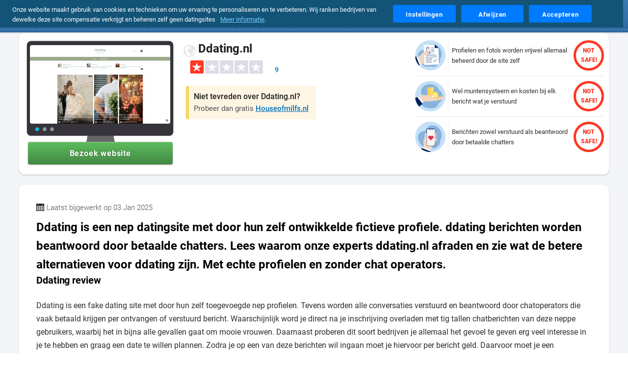

--- FILE ---
content_type: text/html; charset=UTF-8
request_url: https://safedate.nl/datingsites/ddating/
body_size: 20524
content:
<!DOCTYPE html>
<html lang="nl-NL" prefix="og: https://ogp.me/ns#">
<head>
    <meta charset="UTF-8">
    
    <meta name="referrer" content="origin">
    <meta name="viewport" content="width=device-width, initial-scale=1">
    <meta name="format-detection" content="telephone=no">
    <meta name="lang" content="nl-NL">
    <meta name="title" content="Ddating Safe? Expert Review &amp; Ervaringen in 2025">
    <meta name="description" content="Ddating is een nep datingsite met door hun zelf ontwikkelde fictieve profiele. ddating berichten worden beantwoord door betaalde chatters. Lees waarom onze expe">
    <meta name="author" content="Global Rank Group Limited">
    <meta name="robots" content="index,follow, max-image-preview:large">
    <link rel="canonical" href="https://safedate.nl/datingsites/ddating/">
    <script type="application/ld+json">{"@context":"https://schema.org","@type":"WebPage","url":"https://safedate.nl/","name":"Safedate","description":"Onze experts hebben maar liefst 3.353 datingsites en -apps voor volwassenen (18+) grondig onderzocht. We vergelijken de beste opties en geven aanbevelingen om je te helpen weloverwogen en veilig te daten.","@graph":[{"@type":"WebSite","url":"https://safedate.nl/","name":"Safedate","description":"Onze experts hebben maar liefst 3.353 datingsites en -apps voor volwassenen (18+) grondig onderzocht. We vergelijken de beste opties en geven aanbevelingen om je te helpen weloverwogen en veilig te daten."},{"@type":"Organization","logo":{"@type":"ImageObject","url":"https://safedate.nl/images/content/safedate-organisation-logo.jpg","caption":"Safedate: Check welke dating site safe of fake is"},"brand":{"@type":"Thing","name":"safedate.nl"},"url":"https://safedate.nl/","name":"Safedate","sameAs":["https://twitter.com/safedate_nl","https://www.facebook.com/safedate.NL/","https://www.instagram.com/safedate_nl/"],"address":{"@type":"PostalAddress","streetAddress":"Joop Geesinkweg 901","addressRegion":"Noord-Holland","addressLocality":"Amsterdam","postalCode":"1114AB","addressCountry":"NL"}},{"@type":"LocalBusiness","name":"Ddating.nl","image":"https://safedate.nl/images/content/no-symbol.svg","brand":{"@type":"Brand","name":"Ddating.nl","logo":"https://safedate.nl/images/content/no-logo.svg"},"description":"Ddating is een nep datingsite met door hun zelf ontwikkelde fictieve profiele. ddating berichten worden beantwoord door betaalde chatters. Lees waarom onze experts ddating.nl afraden en zie wat de betere alternatieven voor ddating zijn. Met echte profielen en zonder chat operators.","address":{"@type":"PostalAddress","addressCountry":{"@type":"Country","name":"NL"}},"aggregateRating":{"@type":"AggregateRating","bestRating":"5.0","worstRating":"1.0","ratingValue":"1.0","reviewCount":9},"offers":null,"priceRange":"€","review":{"@type":"Review","headline":"Ddating.nl: Ddating is een nep datingsite met door hun zelf ontwikkelde fictieve profiele. ddating berichten worden beantwoord door betaalde chatters. Lees waarom onze experts ddating.nl afraden en zie wat de betere alternatieven voor ddating zijn. Met echte profielen en zonder chat operators.","reviewBody":"<h2>Ddating review</h2>\r\n<p>Ddating is een fake dating site met door hun zelf toegevoegde nep profielen. Tevens worden alle conversaties verstuurd en beantwoord door chatoperators die vaak betaald krijgen per ontvangen of verstuurd bericht. Waarschijnlijk word je direct na je inschrijving overladen met tig tallen chatberichten van deze neppe gebruikers, waarbij het in bijna alle gevallen gaat om mooie vrouwen. Daarnaast proberen dit soort bedrijven je allemaal het gevoel te geven erg veel interesse in je te hebben en graag een date te willen plannen. Zodra je op een van deze berichten wil ingaan moet je hiervoor per bericht geld. Daarvoor moet je een creditpakket inkopen waardoor je op z&#39;n minst 10 euro een creditpakket moet inkopen. Deze creditpakketten lopen op tot en met de €200,- per creditpakket, en hoe grotere bundel je neemt des te minder je per credit moet betalen. Uiteindelijk is het nooit mogelijk om echte afspraakjes te hebben, al beweren ze in de meeste gevallen dat ze het juist wel willen.\r\n</p>\r\n<h3>Ingeschreven op ddating.nl?</h3>\r\n<p>Dus ben je een gebruiker van ddating, dan raden wij je aan om je hier ook gewoon weer uit te schrijven en om het beter is te proberen bij de betere alternatieven voor seksdating zonder nep profielen. Tevens hebben onze experts alvast een rangschikking gemaakt van de beste alternatieven voor ddating.nl. Bovendien kun je zelf ieder alternatief vrijblijvend gratis uitproberen om een indruk te krijgen van deze beste datingsite voor spannende dates met echte profielen. Deze partijen maken derhalve ook nooit gebruik van betaalde chatters om te proberen je een creditpakket te laten betalen. Kortom zo kun je er zelf achter komen welke sexdating sites het beste alternatief is voor jou.</p><h2>ddating account verwijderen</h2> <p><br>Je ddating account verwijderen doe je door de stappen hieronder te volgen:</p> <div class=\"col-12\"> <ol> <li>Voor de eerste stap log je in op je account.</li> <li>Klik rechtsboven in de hoek op de knop \"Help\".</li> <p>Onderin het menu wat omlaag komt staat \"Verwijder mijn profiel\", klik daarop. (of surf naar \"ddating.nl/delete_account\"). </p><li>Druk dan daarna op de button \"Verwijder mijn profiel\".</li> <li>Vervolgens krijg je de tekst \"weet je het zeker\", druk op de knop \"JA\" en jouw account wordt permanent verwijderd.</li> </ol> </div> <p class=\"mt-3\">Let op: Je ddating eventuele credits verlies je wel direct na het verwijderen van je account!</p>","reviewRating":{"@type":"Rating","ratingValue":"1.1","bestRating":"5.0","worstRating":"1.0"},"author":{"@type":"Person","name":"Safedate Staff"},"datePublished":"2021-07-25T14:42:16+02:00","publisher":{"@type":"Organization","name":"Safedate","url":"https://safedate.nl","logo":{"@type":"ImageObject","url":"https://safedate.nl/images/content/logo.png","caption":"Safedate: Check welke dating site safe of fake is"}}},"mainEntityOfPage":{"@type":"WebPage","@id":"https://safedate.nl/datingsites/ddating/"}}]}</script>    <meta property="og:type" content="website">
    <meta property="og:title" content="Ddating Safe? Expert Review &amp; Ervaringen in 2025">
    <meta property="og:description" content="Ddating is een nep datingsite met door hun zelf ontwikkelde fictieve profiele. ddating berichten worden beantwoord door betaalde chatters. Lees waarom onze expe">
    <meta property="og:site_name" content="safedate.nl">
    <meta property="og:locale" content="nl-NL">
        <meta property="og:image" content="/images/thumbnails/ddating.nl.jpg">
    <meta property="og:image:type" content="image/jpeg">
    <meta property="og:image:alt" content="Ddating Safe? Expert Review &amp; Ervaringen in 2025">
    <meta property="og:image:width" content="400">
    <meta property="og:image:height" content="300">
        <meta property="og:url" content="https://safedate.nl/datingsites/ddating/">
    <meta property="og:updated_time" content="2025-09-12T01:00:00+01:00">
    <meta property="twitter:card" content="summary_large_image">
    <meta property="twitter:domain" content="safedate.nl">
    <meta property="twitter:url" content="https://safedate.nl/datingsites/ddating/">
    <meta property="twitter:site" content="@safedate_nl">
    <meta property="twitter:creator" content="@safedate_nl">
    <meta property="twitter:title" content="Ddating Safe? Expert Review &amp; Ervaringen in 2025">
    <meta property="twitter:description" content="Ddating is een nep datingsite met door hun zelf ontwikkelde fictieve profiele. ddating berichten worden beantwoord door betaalde chatters. Lees waarom onze expe">
        <meta property="twitter:image" content="/images/thumbnails/ddating.nl.jpg">
    <meta property="twitter:image:alt" content="Ddating Safe? Expert Review &amp; Ervaringen in 2025">
        <meta property="article:author" content="Safedate Staff">
    <meta property="article:published_time" content="2024-08-12T11:00:00+01:00">
    <meta name="geo.position" content="52.335308; 4.935083">
    <meta name="geo.placename" content="Amsterdam">
    <meta name="geo.region" content="NL">
    <title>Ddating Safe? Expert Review &amp; Ervaringen in 2025</title>
    <link rel="preconnect" href="https://www.googletagmanager.com">
    <link rel="preconnect" href="https://www.google-analytics.com">
    <link rel="preload" href="https://safedate.nl/fonts/roboto-v20-latin-300.woff2" as="font" type="font/woff2" crossorigin="anonymous">
    <link rel="preload" href="https://safedate.nl/fonts/roboto-v20-latin-400.woff2" as="font" type="font/woff2" crossorigin="anonymous">
    <link rel="preload" href="https://safedate.nl/fonts/roboto-v20-latin-500.woff2" as="font" type="font/woff2" crossorigin="anonymous">
    <link rel="preload" href="https://safedate.nl/fonts/roboto-v20-latin-700.woff2" as="font" type="font/woff2" crossorigin="anonymous">
    <link rel="preload" href="https://safedate.nl/fonts/roboto-v20-latin-900.woff2" as="font" type="font/woff2" crossorigin="anonymous">
        <link rel="stylesheet preload prefetch" as="style" href="https://safedate.nl/css/fonts.css.gz" type="text/css" media="screen">
    <style nonce="BaeBtxGv/b6N1Trh04KYsA==">.rating[data-evaluate] .stars-filled {--value: attr(data-value);}.rating .stars-filled[data-value*="10"]{width: 10%;}.rating .stars-filled[data-value*="11"]{width: 11%;}.rating .stars-filled[data-value*="12"]{width: 12%;}.rating .stars-filled[data-value*="13"]{width: 13%;}.rating .stars-filled[data-value*="14"]{width: 14%;}.rating .stars-filled[data-value*="15"]{width: 15%;}.rating .stars-filled[data-value*="16"]{width: 16%;}.rating .stars-filled[data-value*="17"]{width: 17%;}.rating .stars-filled[data-value*="18"]{width: 18%;}.rating .stars-filled[data-value*="19"]{width: 19%;}.rating .stars-filled[data-value*="20"]{width: 20%;}.rating .stars-filled[data-value*="21"]{width: 21%;}.rating .stars-filled[data-value*="22"]{width: 22%;}.rating .stars-filled[data-value*="23"]{width: 23%;}.rating .stars-filled[data-value*="24"]{width: 24%;}.rating .stars-filled[data-value*="25"]{width: 25%;}.rating .stars-filled[data-value*="26"]{width: 26%;}.rating .stars-filled[data-value*="27"]{width: 27%;}.rating .stars-filled[data-value*="28"]{width: 28%;}.rating .stars-filled[data-value*="29"]{width: 29%;}.rating .stars-filled[data-value*="30"]{width: 30%;}.rating .stars-filled[data-value*="31"]{width: 31%;}.rating .stars-filled[data-value*="32"]{width: 32%;}.rating .stars-filled[data-value*="33"]{width: 33%;}.rating .stars-filled[data-value*="34"]{width: 34%;}.rating .stars-filled[data-value*="35"]{width: 35%;}.rating .stars-filled[data-value*="36"]{width: 36%;}.rating .stars-filled[data-value*="37"]{width: 37%;}.rating .stars-filled[data-value*="38"]{width: 38%;}.rating .stars-filled[data-value*="39"]{width: 39%;}.rating .stars-filled[data-value*="40"]{width: 40%;}.rating .stars-filled[data-value*="41"]{width: 41%;}.rating .stars-filled[data-value*="42"]{width: 42%;}.rating .stars-filled[data-value*="43"]{width: 43%;}.rating .stars-filled[data-value*="44"]{width: 44%;}.rating .stars-filled[data-value*="45"]{width: 45%;}.rating .stars-filled[data-value*="46"]{width: 46%;}.rating .stars-filled[data-value*="47"]{width: 47%;}.rating .stars-filled[data-value*="48"]{width: 48%;}.rating .stars-filled[data-value*="49"]{width: 49%;}.rating .stars-filled[data-value*="50"]{width: 50%;}.rating .stars-filled[data-value*="51"]{width: 51%;}.rating .stars-filled[data-value*="52"]{width: 52%;}.rating .stars-filled[data-value*="53"]{width: 53%;}.rating .stars-filled[data-value*="54"]{width: 54%;}.rating .stars-filled[data-value*="55"]{width: 55%;}.rating .stars-filled[data-value*="56"]{width: 56%;}.rating .stars-filled[data-value*="57"]{width: 57%;}.rating .stars-filled[data-value*="58"]{width: 58%;}.rating .stars-filled[data-value*="59"]{width: 59%;}.rating .stars-filled[data-value*="60"]{width: 60%;}.rating .stars-filled[data-value*="61"]{width: 61%;}.rating .stars-filled[data-value*="62"]{width: 62%;}.rating .stars-filled[data-value*="63"]{width: 63%;}.rating .stars-filled[data-value*="64"]{width: 64%;}.rating .stars-filled[data-value*="65"]{width: 65%;}.rating .stars-filled[data-value*="66"]{width: 66%;}.rating .stars-filled[data-value*="67"]{width: 67%;}.rating .stars-filled[data-value*="68"]{width: 68%;}.rating .stars-filled[data-value*="69"]{width: 69%;}.rating .stars-filled[data-value*="70"]{width: 70%;}.rating .stars-filled[data-value*="71"]{width: 71%;}.rating .stars-filled[data-value*="72"]{width: 72%;}.rating .stars-filled[data-value*="73"]{width: 73%;}.rating .stars-filled[data-value*="74"]{width: 74%;}.rating .stars-filled[data-value*="75"]{width: 75%;}.rating .stars-filled[data-value*="76"]{width: 76%;}.rating .stars-filled[data-value*="77"]{width: 77%;}.rating .stars-filled[data-value*="78"]{width: 78%;}.rating .stars-filled[data-value*="79"]{width: 79%;}.rating .stars-filled[data-value*="80"]{width: 80%;}.rating .stars-filled[data-value*="81"]{width: 81%;}.rating .stars-filled[data-value*="82"]{width: 82%;}.rating .stars-filled[data-value*="83"]{width: 83%;}.rating .stars-filled[data-value*="84"]{width: 84%;}.rating .stars-filled[data-value*="85"]{width: 85%;}.rating .stars-filled[data-value*="86"]{width: 86%;}.rating .stars-filled[data-value*="87"]{width: 87%;}.rating .stars-filled[data-value*="88"]{width: 88%;}.rating .stars-filled[data-value*="89"]{width: 89%;}.rating .stars-filled[data-value*="90"]{width: 90%;}.rating .stars-filled[data-value*="91"]{width: 91%;}.rating .stars-filled[data-value*="92"]{width: 92%;}.rating .stars-filled[data-value*="93"]{width: 93%;}.rating .stars-filled[data-value*="94"]{width: 94%;}.rating .stars-filled[data-value*="95"]{width: 95%;}.rating .stars-filled[data-value*="96"]{width: 96%;}.rating .stars-filled[data-value*="97"]{width: 97%;}.rating .stars-filled[data-value*="98"]{width: 98%;}.rating .stars-filled[data-value*="99"]{width: 99%;}.rating .stars-filled[data-value*="100"]{width: 100%;}.reviews blockquote{margin: 0;margin-inline: 0}.reviews blockquote a{text-decoration: none;}#header .content h1.title{z-index: 1;}#header.theme-default .thumbnail{position: absolute;background-color:#bfdff9;top: 0;left: 0;right: 0;bottom:0;object-fit: cover;margin: auto;z-index: 0;max-width: 100%}#header.theme-default .thumbnail img{max-width:100%}#header .content h1.title, #header .content .search, #header h2.description{z-index: 1;position: relative;font-size: 38px}@media(min-width:481px){.d-none{display: none;}#header.theme-default .thumbnail img {width: auto;max-width: 100%;height: 100%;}}@media(min-width:801px){#home .reviews h3, #home .articles h3{max-width: 800px}#sitemap .wrapper .col-lg-3 ul:nth-of-type(1) li button{width: 190px}}@media (min-width: 0px) and (max-width: 430px){#navigation,#navigation.active, #navigation.scrolled{transition:none}#navigation{max-width: 100vw}#navigation .wrapper {min-width:unset;max-width: 100%}#sitemap .wrapper .col-lg-3 ul:nth-of-type(1) li button{width:76% }body #sitemap{padding: 50px 10px;border-top: 2px dashed #8db1d3;outline: #3f6994 solid 3px;} body #sitemap .wrapper .col-lg-3 ul:nth-of-type(1) li img{right: 10px}#sitemap .wrapper .col-lg-3 ul.brands{width: 100%}#home .reviews h3, body #home .articles h3,#home .reviews h2, #home #reviews-container > h2{font-size:17px}}#home .reviews .container .card .autor .over:after {content: "over";display: flex;font-size: 14px;padding: 5px 0;margin: 5px 0 0;float: none;line-height: 2px;font-style: normal;}button#installPwaBtn {background-color: #008558;background-image: url(/images/icons/download-icon.svg);background-size: 12%;background-position: center left 10px;background-repeat: no-repeat;color: #ffffff;width: 260px;max-width: 100%;font-size:1.26rem;padding: 12px 18px 12px 42px;border: 0;border-radius: 4px;}#sitemap .wrapper .col-lg-3 ul:nth-of-type(1) li {position: relative;}#sitemap .wrapper .col-lg-3 ul:nth-of-type(1) li img {position: absolute;left: auto;right: 40px;top: 0;border-left: dotted 2px #2a6585;padding-left: 14px;width: auto;filter: initial;}#sitemap .wrapper .col-lg-3 ul:nth-of-type(1){margin: 1rem 0}body strong{font-weight:bold}html body .card .category .options{background-color:#f1f5fe !important;background-size: 19px;background-repeat: no-repeat;padding:4px 6px 4px 26px;background-position: 4px;}html body .card .category .options .grade{color:#012060;font-size:15px}.card .category .options[data-mood="gemiddeld"] {background-image: url('/images/icons/emoticon/gemiddeld.svg');}.card .category .options[data-mood="slecht"] {background-image: url('/images/icons/emoticon/slecht.svg');}.card .category .options[data-mood="matig"] {background-image: url('/images/icons/emoticon/matig.svg');}.card .category .options[data-mood*="goed"] {background-image: url('/images/icons/emoticon/goed.svg');}.card .category .options[data-mood="uitstekend"] {background-image: url('/images/icons/emoticon/uitstekend.svg');}html body announcement-banner#cookie.cookie-banner {transform: translateY(-100%);}html body announcement-banner#cookie.cookie-banner.active{transform: translateY(0%);}html body announcement-banner#cookie.cookie-banner.active[role=banner] {transform: translateY(0);}</style>
    <link rel="stylesheet" href="https://safedate.nl/css/style.css.gz" type="text/css" media="screen">
    <link rel="stylesheet" href="https://safedate.nl/css/template.css.gz" type="text/css" media="screen">
    <link rel="stylesheet" href="https://safedate.nl/css/cookies.css.gz" type="text/css" media="screen">
    <link rel="stylesheet" href="https://safedate.nl/css/responsive.css.gz" type="text/css" media="screen">
    <link rel="stylesheet" href="https://safedate.nl/css/custom.css.gz" type="text/css" media="screen">
    <link rel="shortcut icon" href="https://safedate.nl/favicon.ico">
    <link rel="apple-touch-icon" href="https://safedate.nl/images/icons/favicons/favicon-192x192.png">
    <link rel="apple-touch-startup-image" href="https://safedate.nl/images/icons/favicons/favicon-192x192.png">
    <link rel="manifest" href="https://safedate.nl/manifest.json" crossorigin="use-credentials">
    <meta name="keywords" content="date, dating, safe dating, safe date, ddating.nl">
    <meta name="theme-color" content="#0970E3">
    <meta name="msapplication-TileColor" content="#0E5074">
    <meta name="msapplication-config" content="https://safedate.nl/browserconfig.xml">
    <meta name="google-site-verification" content="VAe1v8UHCJ7UZa3UBLcyxCO6Up0AKd-iFjGvTsuqdIk">
    <script nonce="BaeBtxGv/b6N1Trh04KYsA==" src="https://safedate.nl/js/fontfaceobserver.standalone.js.gz"></script>
    <script nonce="BaeBtxGv/b6N1Trh04KYsA==">
        var roboto300 = new FontFaceObserver('Roboto', { weight: 300 });
        var roboto400 = new FontFaceObserver('Roboto', { weight: 400 });
        var roboto500 = new FontFaceObserver('Roboto', { weight: 500 });
        var roboto700 = new FontFaceObserver('Roboto', { weight: 700 });
        Promise.all([roboto300.load(), roboto400.load(), roboto500.load(), roboto700.load()]).then(function() { 
            document.documentElement.className += " fonts-loaded";
        });
        document.addEventListener("DOMContentLoaded", function() {
            var allImages = document.querySelectorAll("img[src]");
            if ("IntersectionObserver" in window) {
                let lazyImageObserver = new IntersectionObserver(function(entries, observer) {
                    entries.forEach(function(entry) {
                        if (entry.isIntersecting) {
                            let lazyImage = entry.target;
                            lazyImage.setAttribute("loading", "eager");
                            lazyImageObserver.unobserve(lazyImage);
                        } else {
                            let eagerImage = entry.target;
                            eagerImage.setAttribute("loading", "lazy");
                        }
                    });
                });
                allImages.forEach(function(image) {
                    lazyImageObserver.observe(image);
                });
            } else {
                allImages.forEach(function(image) {
                    image.setAttribute("loading", "eager");
                });
            }
        });
        document.addEventListener('DOMContentLoaded', function() {
            const links = document.querySelectorAll('a[href^="/"]');
            links.forEach(link => {
                if (!link.href.endsWith('/')) {
                    link.href += '/';
                }
            });
        });
    </script>
    <script nonce="BaeBtxGv/b6N1Trh04KYsA==">
        window.dataLayer = window.dataLayer || [];
        function gtag(){dataLayer.push(arguments);}
        gtag('js', new Date());
        gtag('config', 'G-QCQXZN3PJK', {
            'anonymize_ip': true,
            'allow_google_signals': false,
            'allow_ad_personalization_signals': false
        });
        gtag('consent', 'default', {
            'ad_storage': 'denied',
            'analytics_storage': 'denied',
            'ad_user_data': 'denied',
            'ad_personalization': 'denied',
            'wait_for_update': 500
        });
    </script>
    <script nonce="BaeBtxGv/b6N1Trh04KYsA==">
        (function(w, d, s, l, i) {
        w[l] = w[l] || [];
        w[l].push({ 'gtm.start': new Date().getTime(), event: 'gtm.js' });
        var f = d.getElementsByTagName(s)[0],
            j = d.createElement(s), dl = l != 'dataLayer' ? '&l=' + l : '';
        j.async = true;
        j.src = 'https://www.googletagmanager.com/gtm.js?id=' + i + dl;
        f.parentNode.insertBefore(j, f);
        })(window, document, 'script', 'dataLayer', 'GTM-P6VMWLP9');
    </script>      
    <link rel="sitemap" type="application/xml" title="Sitemap" href="https://safedate.nl/sitemap.xml">
<style nonce="BaeBtxGv/b6N1Trh04KYsA=="> .rating[data-evaluate] .stars-filled{ --value: attr(data-value)} .rating .stars-filled[data-value*="10"]{ width: calc(10% - 4px)} .rating .stars-filled[data-value*="11"]{ width: calc(11% - 8px)} .rating .stars-filled[data-value*="12"]{ width: calc(12% - 8px)} .rating .stars-filled[data-value*="13"]{ width: calc(13% - 8px)} .rating .stars-filled[data-value*="14"]{ width: calc(14% - 8px)} .rating .stars-filled[data-value*="15"]{ width: calc(15% - 8px)} .rating .stars-filled[data-value*="16"]{ width: calc(16% - 8px)} .rating .stars-filled[data-value*="17"]{ width: calc(17% - 8px)} .rating .stars-filled[data-value*="18"]{ width: calc(18% - 8px)} .rating .stars-filled[data-value*="19"]{ width: calc(19% - 8px)} .rating .stars-filled[data-value*="20"]{ width: calc(20% - 8px)} .rating .stars-filled[data-value*="21"]{ width: calc(21% - 18px)} .rating .stars-filled[data-value*="22"]{ width: calc(22% - 18px)} .rating .stars-filled[data-value*="23"]{ width: calc(23% - 18px)} .rating .stars-filled[data-value*="24"]{ width: calc(24% - 18px)} .rating .stars-filled[data-value*="25"]{ width: calc(25% - 18px)} .rating .stars-filled[data-value*="26"]{ width: calc(26% - 18px)} .rating .stars-filled[data-value*="27"]{ width: calc(27% - 18px)} .rating .stars-filled[data-value*="28"]{ width: calc(28% - 18px)} .rating .stars-filled[data-value*="29"]{ width: calc(29% - 18px)} .rating .stars-filled[data-value*="30"]{ width: calc(30% - 18px)} .rating .stars-filled[data-value*="31"]{ width: calc(31% - 18px)} .rating .stars-filled[data-value*="32"]{ width: calc(32% - 18px)} .rating .stars-filled[data-value*="33"]{ width: calc(33% - 18px)} .rating .stars-filled[data-value*="34"]{ width: calc(34% - 18px)} .rating .stars-filled[data-value*="35"]{ width: calc(35% - 18px)} .rating .stars-filled[data-value*="36"]{ width: calc(36% - 18px)} .rating .stars-filled[data-value*="37"]{ width: calc(37% - 13px)} .rating .stars-filled[data-value*="38"]{ width: calc(38% - 13px)} .rating .stars-filled[data-value*="39"]{ width: calc(39% - 12px)} .rating .stars-filled[data-value*="40"]{ width: calc(40% - 18px)} .rating .stars-filled[data-value*="41"]{ width: calc(41% - 18px)} .rating .stars-filled[data-value*="42"]{ width: calc(42% - 18px)} .rating .stars-filled[data-value*="43"]{ width: calc(43% - 18px)} .rating .stars-filled[data-value*="44"]{ width: calc(44% - 18px)} .rating .stars-filled[data-value*="45"]{ width: calc(45% - 18px)} .rating .stars-filled[data-value*="46"]{ width: calc(46% - 18px)} .rating .stars-filled[data-value*="47"]{ width: calc(47% - 18px)} .rating .stars-filled[data-value*="48"]{ width: calc(48% - 18px)} .rating .stars-filled[data-value*="49"]{ width: calc(49% - 18px)} .rating .stars-filled[data-value*="50"]{ width: calc(50% - 18px)} .rating .stars-filled[data-value*="51"]{ width: calc(51% - 18px)} .rating .stars-filled[data-value*="52"]{ width: calc(52% - 18px)} .rating .stars-filled[data-value*="53"]{ width: calc(53% - 18px)} .rating .stars-filled[data-value*="54"]{ width: calc(54% - 18px)} .rating .stars-filled[data-value*="55"]{ width: calc(55% - 18px)} .rating .stars-filled[data-value*="56"]{ width: calc(56% - 18px)} .rating .stars-filled[data-value*="57"]{ width: calc(57% - 18px)} .rating .stars-filled[data-value*="58"]{ width: calc(58% - 18px)} .rating .stars-filled[data-value*="59"]{ width: calc(59% - 18px)} .rating .stars-filled[data-value*="60"]{ width: calc(60% - 18px)} .rating .stars-filled[data-value*="61"]{ width: calc(61% - 18px)} .rating .stars-filled[data-value*="62"]{ width: calc(62% - 18px)} .rating .stars-filled[data-value*="63"]{ width: calc(63% - 18px)} .rating .stars-filled[data-value*="64"]{ width: calc(64% - 18px)} .rating .stars-filled[data-value*="65"]{ width: calc(65% - 18px)} .rating .stars-filled[data-value*="66"]{ width: calc(66% - 18px)} .rating .stars-filled[data-value*="67"]{ width: calc(67% - 18px)} .rating .stars-filled[data-value*="68"]{ width: calc(68% - 18px)} .rating .stars-filled[data-value*="69"]{ width: calc(69% - 18px)} .rating .stars-filled[data-value*="70"]{ width: calc(70% - 18px)} .rating .stars-filled[data-value*="71"]{ width: calc(71% - 18px)} .rating .stars-filled[data-value*="72"]{ width: calc(72% - 18px)} .rating .stars-filled[data-value*="73"]{ width: calc(73% - 18px)} .rating .stars-filled[data-value*="74"]{ width: calc(74% - 18px)} .rating .stars-filled[data-value*="75"]{ width: calc(75% - 18px)} .rating .stars-filled[data-value*="76"]{ width: calc(76% - 18px)} .rating .stars-filled[data-value*="77"]{ width: calc(77% - 18px)} .rating .stars-filled[data-value*="78"]{ width: calc(78% - 18px)} .rating .stars-filled[data-value*="79"]{ width: calc(79% - 18px)} .rating .stars-filled[data-value*="80"]{ width: calc(80% - 18px)} .rating .stars-filled[data-value*="81"]{ width: calc(81% - 18px)} .rating .stars-filled[data-value*="82"]{ width: calc(82% - 18px)} .rating .stars-filled[data-value*="83"]{ width: calc(83% - 18px)} .rating .stars-filled[data-value*="84"]{ width: calc(84% - 18px)} .rating .stars-filled[data-value*="85"]{ width: calc(85% - 18px)} .rating .stars-filled[data-value*="86"]{ width: calc(86% - 18px)} .rating .stars-filled[data-value*="87"]{ width: calc(87% - 18px)} .rating .stars-filled[data-value*="88"]{ width: calc(88% - 18px)} .rating .stars-filled[data-value*="89"]{ width: calc(89% - 18px)} .rating .stars-filled[data-value*="90"]{ width: calc(90% - 20px)} .rating .stars-filled[data-value*="91"]{ width: calc(91% - 21px)} .rating .stars-filled[data-value*="92"]{ width: calc(92% - 22px)} .rating .stars-filled[data-value*="93"]{ width: calc(93% - 23px)} .rating .stars-filled[data-value*="94"]{ width: calc(94% - 24px)} .rating .stars-filled[data-value*="95"]{ width: calc(95% - 25px)} .rating .stars-filled[data-value*="96"]{ width: calc(96% - 26px)} .rating .stars-filled[data-value*="97"]{ width: calc(97% - 27px)} .rating .stars-filled[data-value*="98"]{ width: calc(98% - 28px)} .rating .stars-filled[data-value*="99"]{ width: calc(99% - 29px)} .rating .stars-filled[data-value*="100"]{ width: calc(100% - 30px)}#breadcrumbs{margin-top:0;background:white}#review .content .features .details .rating{overflow:unset;}#review .comments .review .details .rating{padding-right: 30px;}#review .comments .review .rating[data-evaluate] .rating-label{z-index: 3;position: absolute;top: 0;left: auto;right: 2.5px;}#review .content .features .details .rating .count{position: absolute;bottom:0;left:auto;right:-35px;font-weight:500;color:#0172bb}html body announcement-banner#cookie.active:not(announcement-banner#cookie.active.scrolled){top:0}#links ul{list-style: none;display: flex;max-width: 100%;flex-flow: wrap;padding-inline-start: 0;}#links ul li{padding: 6px 10px;margin: 0 8px 8px 0;background:#F5F5F5;border-radius: 18px;transition:.3s;}#links{padding: 25px 5px;}#links ul li:hover{transform: translate(0px, -2px);}#links ul li a{font-weight: 500;color: #0172BB;font-size:15px}#links ul li a:hover{text-decoration: underline;}#outlink .item .out-title{font-size: 20px;line-height: 15px;font-weight: 700;color: #383838;display: inherit;}#outlink .content{display:flex;align-items: center;}#outlink .item{display:inline-flex;width:100%}#outlink .item:first-child, #outlink .item:last-child{max-width:fit-content;}#outlink .item .out-title:hover,#outlink .btn-primary:hover{cursor:pointer}#review .col-lg-12 .content h2:nth-of-type(1){font-weight:700;color:black}#links .card{border:0}#links .card:hover{transform:none;box-shadow:none}#links .card h2, #links .card h2 span{color:black;margin-bottom:15px}@media(min-width:1024px){#review .comments, #review .col-lg-12 .content, #review .faq, #review .prices{padding:35px}#review .col-lg-12:nth-of-type(1) .content{margin-left:15px;margin-right:15px;padding:15px 10px 25px 10px}#review .col-lg-12:nth-of-type(1) .content h1{font-size:24px}#review .comments.average-ratings{margin-top:150px}#review article{padding:0 15px 15px}#review .content#ratingform{margin: 0 0 30px;max-width: -webkit-fill-available;}#review .comments .ratings{margin-bottom:35px}#top-offers .content.details.top{padding: 20px;margin:0 0 -15px;background:transparent;box-shadow:none}#top-offers .headline{width: 100%;display: block;background-color:#0e5074;color:#FFF;}#top-offers .headline:after{border-top-color:#0e5074}#top-offers .content.details.top h2{color:black}#top-offers .content.details.top h2 span{color:#4e5155}#top-offers .content.details.top .promotion{padding:0;margin:0}#top-offers{background-color:#f2f4f7;background-image:none;padding-bottom:0}#review .comments.average-ratings h5{margin-bottom:5px;color:black}#review .comments .ratings{margin:15px 0}}@media(max-width: 480px) and (min-width:0){#outlink .item picture{width:35px;height:35px;object-fit:contain}#outlink .item picture img{width: inherit;height: inherit;}#top-offers .content.details.top{display:none}#top-offers .headline{width:100%;display:block}}#review ul{padding-inline: 20px;}#review ol,#review ul{padding-left:20px;margin:-20px 0 40px}#review ul {list-style-image: url(/images/icons/check-mark-dark.svg);padding-left: 20px;}#review .content .description li p{margin:0 0 5px}#outlink .item picture{height: auto;width: auto;display: flex;align-items: center;}#outlink .item picture img{max-height: 70px; widht: auto}body #review.subject .content .features .screenshot .btn-subject{line-height:unset}</style></head>
<body itemscope itemtype="https://schema.org/WebPage">
    <noscript><iframe src="https://www.googletagmanager.com/ns.html?id=GTM-P6VMWLP9" height="0" width="0" style="display:none;visibility:hidden"></iframe></noscript>
    <main id="main-content" role="main"><!-- navigation -->
<div id="navigation" class="active" role="navigation">
    <div class="wrapper">
        <!-- logo -->
        <div class="logo">
            <a href="/" aria-label="logo">
                <svg xmlns="http://www.w3.org/2000/svg" width="218" height="44">
                  <g transform="translate(0.000000,0.000000) scale(0.7500000,0.7500000)">
                    <path d="M2410.102 4069.903c-155.997-19.725-340.052-94.681-466.87-192.18-428.15-328.002-541.501-949.628-251.952-1382.456 125.696-189.362 406.827-480.168 733.973-761.393 43.769-37.76 81.926-71.01 84.732-73.829 12.906-12.962 148.141-127.932 171.148-145.966 14.59-10.145 113.912-89.046 219.968-175.273 107.177-84.537 258.124-204.015 336.684-263.754 132.99-100.88 145.336-108.207 164.976-95.245 12.345 7.327 86.977 63.12 167.22 123.987 745.196 568.086 1325.977 1103.485 1519.01 1401.054 162.17 250.228 195.838 590.066 89.22 893.27-98.199 277.844-300.21 494.822-563.385 603.028-129.062 52.977-225.579 71.575-374.842 71.575-244.097 0-456.77-78.901-641.946-236.703-67.898-58.048-198.083-213.032-198.083-237.266 0-22.543-21.884-3.945-58.92 49.031-204.255 300.95-568.997 466.079-930.933 422.12Zm0 0" style="fill-rule:nonzero;fill:#fff;fill-opacity:1;stroke-width:1;stroke-linecap:butt;stroke-linejoin:miter;stroke:#fff;stroke-opacity:1;stroke-miterlimit:4" transform="matrix(.00696 0 0 -.00693 0 58.014)"/><path d="M3104.795 8319.841c-505.589-45.65-962.919-216.977-1351.79-506.656-603.788-449.171-973.019-1110.248-1043.161-1868.26-5.05-59.739-10.1-294.75-10.1-521.872v-410.848l-48.82-11.272c-244.658-51.849-467.992-224.867-567.875-439.027-66.776-143.149-63.97-36.632-60.042-2057.058C25.25 771.847 25.812 672.094 43.769 615.172c70.143-233.32 264.298-424.374 518.495-511.164 167.78-56.922 8.978-54.104 2767.548-54.104l2538.043-1.127 113.911 37.196c62.287 20.289 147.02 54.104 189.105 74.956 185.176 95.808 335.001 281.225 384.382 475.096 13.467 54.103 14.59 272.771 12.906 1925.18l-3.367 1863.752-26.935 73.265c-39.84 108.77-83.61 177.527-172.831 267.7-111.106 112.151-263.176 197.815-413 233.884l-52.748 12.399 6.734 346.6c10.1 510.038-11.223 747.304-90.905 1042.055-253.074 941.174-1019.032 1667.062-1970.167 1869.387-226.14 47.904-535.89 68.756-740.145 49.594Zm554.969-834.094c174.514-34.942 302.455-80.592 465.186-162.874 415.805-210.778 741.828-591.757 888.847-1039.8 80.244-242.903 95.956-405.213 88.1-910.179l-5.05-342.655h-3598.6l4.49 432.828c5.05 461.006 12.344 537.653 62.286 723.07 176.198 649.805 686.837 1142.935 1333.833 1288.902 167.22 37.76 236.24 43.959 446.107 40.014 154.875-2.818 213.234-7.89 314.8-29.306Zm-933.74-3429.933c257.003-53.54 470.798-195.562 615.011-408.03 37.036-52.977 58.92-71.575 58.92-49.032 0 6.2 28.057 46.213 61.165 91.3 136.918 182.035 346.785 313.912 581.903 365.762 98.76 23.106 296.844 21.979 401.777 0 338.368-72.702 615.011-320.676 733.412-657.696 106.617-303.204 72.948-643.042-89.222-893.27-193.032-297.569-773.813-832.968-1519.01-1401.054-80.242-60.866-154.874-116.66-167.22-123.987-19.64-12.962-31.984-5.636-164.975 95.245-78.56 59.739-229.507 179.217-336.684 263.754-106.056 86.227-205.378 165.128-219.968 175.273-23.007 18.034-158.242 133.004-171.148 145.966-2.806 2.818-40.963 36.07-84.732 73.829-327.146 281.225-608.277 572.031-733.973 761.393-172.27 257.555-207.061 592.884-95.394 904.542 171.148 477.914 650.924 757.448 1130.138 656.005Zm0 0" style="fill-rule:nonzero;fill:#78a2ca;fill-opacity:1;stroke-width:1;stroke-linecap:butt;stroke-linejoin:miter;stroke:#78a2ca;stroke-opacity:1;stroke-miterlimit:4" transform="matrix(.00696 0 0 -.00693 0 58.014)"/><path d="M5220.859 2842.995c-5.612-20.853-10.662-43.96-10.662-50.722 0-57.485-101.006-266.009-176.198-363.508-61.165-80.028-285.06-328.566-320.973-358.999-17.957-13.526-95.955-85.664-175.076-159.492-166.098-156.111-622.867-536.526-928.128-771.538-115.595-88.482-208.745-162.874-207.622-164.001 1.683-1.69 314.8-209.651 696.937-463.824l693.01-462.134 561.702 3.381 561.141 2.818 84.733 28.743c162.17 54.103 265.42 120.042 378.209 240.084 49.942 54.103 83.049 103.134 116.156 169.073 65.654 131.877 75.754 191.053 75.754 448.044v215.85l-51.625 69.32c-29.18 37.76-208.183 271.645-398.41 519.055-189.666 247.975-448.913 584.994-574.609 750.122-219.967 287.988-290.11 375.906-306.383 382.67-3.928 2.254-11.784-14.09-17.956-34.942Zm0 0" style="fill-rule:nonzero;fill:#3371aa;fill-opacity:1;stroke-width:1;stroke-linecap:butt;stroke-linejoin:miter;stroke:#3371aa;stroke-opacity:1;stroke-miterlimit:4" transform="matrix(.00696 0 0 -.00693 0 58.014)"/>
                </g>
                    <g transform="translate(8.000000,2.000000) scale(0.9,0.9)">
                        <path d="M95.27 5.688c-1.817.308-3.79 1.394-4.934 2.714-1.316 1.516-2.293 4.262-2.293 6.391v.844h-.871c-1.863 0-2.64.539-2.64 1.824.015 1.242.64 1.703 2.32 1.703h1.191v16.203l.352.524c.472.718.949.933 1.91.859.672-.047.902-.14 1.297-.555l.492-.472.043-8.282.047-8.261 2.52-.047 2.538-.047.442-.504c.824-.922.472-2.238-.72-2.73-.35-.153-1.175-.215-2.655-.215h-2.141v-.887c0-1.137.367-2.547.84-3.281.887-1.336 1.879-1.918 3.605-2.117 1.39-.168 2.02-.477 2.356-1.165.304-.66.289-1.12-.078-1.718-.536-.871-1.621-1.117-3.621-.782zm49.835.046c-.242.106-.593.352-.761.551-.293.324-.309.582-.352 6.164l-.047 5.824-.902-.855c-2.32-2.164-5.559-3.082-8.707-2.484-3.055.566-5.715 2.636-7.074 5.472-.961 2.008-1.223 3.188-1.223 5.426 0 1.367.094 2.148.32 3.035.965 3.606 3.59 6.38 7.137 7.574 1.098.383 1.434.414 3.512.43 2.004 0 2.43-.047 3.363-.351 3.68-1.243 6.203-3.88 7.285-7.622l.352-1.226V17.246c0-9.808-.016-10.453-.274-10.836-.535-.785-1.695-1.09-2.629-.676zm-6.261 12.91c2.23.567 4.125 2.391 4.812 4.63 1.313 4.23-.687 8.554-4.476 9.703-1.59.492-3.637.382-5.028-.274-2.964-1.398-4.582-4.57-4.093-8.02.609-4.34 4.66-7.128 8.785-6.038zm46.703-10.367c-.84.524-.95.996-.95 4.371v2.989h-.992c-1.175 0-1.878.261-2.351.86s-.383 1.608.2 2.19c.366.356.534.399 1.753.446l1.375.062.047 5.766c.078 6.574.125 6.93 1.39 8.797 1.344 1.996 3.376 3.035 5.836 3.035 1.47 0 1.82-.105 2.399-.688.797-.796.687-2.148-.2-2.914-.41-.336-.609-.382-1.6-.382-1.727 0-2.63-.477-3.317-1.762-.32-.598-.336-.813-.383-6.258l-.047-5.625h4.172l.52-.52c.566-.57.687-1.257.335-1.996-.351-.78-.793-.933-2.976-.98l-2.035-.063v-2.972c0-3.156-.09-3.68-.746-4.262-.504-.445-1.79-.508-2.43-.094zM43.234 14.871c-2.156.383-4.125 1.363-5.09 2.5-1.968 2.344-1.542 5.75.965 7.633 1.192.922 2.871 1.566 5.743 2.223 3.5.8 4.828 1.55 5.09 2.898.214 1.137-.305 2.008-1.59 2.637-.762.367-1.086.43-2.536.492-.992.031-2.015-.031-2.52-.137-1.1-.246-2.507-.953-3.41-1.719-1.234-1.027-1.968-1.105-3.007-.32-.625.488-.992 1.3-.856 1.977.2 1.101 2.735 2.726 5.348 3.433 1.527.43 4.887.582 6.43.32 2.597-.456 4.77-1.945 5.652-3.878.399-.856.445-1.133.445-2.496s-.046-1.625-.43-2.395c-.898-1.84-2.87-3.02-6.538-3.906-4.489-1.074-5.59-1.598-5.957-2.809-.551-1.867 1.297-3.035 4.597-2.894 1.407.058 1.758.12 2.614.535a8.88 8.88 0 0 1 1.636 1.012c1.207 1.011 2.657 1.09 3.375.152 1.239-1.563-1.207-4.047-4.949-5.027-1.086-.293-3.973-.43-5.012-.23zm24.672 0c-4.918.89-8.46 4.707-9.027 9.703-.262 2.332.105 4.465 1.129 6.625 1.879 3.895 5.242 5.918 9.535 5.703 2.598-.12 4.598-.949 6.355-2.652l.809-.766.063 1.102c.046.996.105 1.184.503 1.594.567.586 1.344.816 2.094.613.594-.168 1.281-.871 1.434-1.453.047-.184.062-2.852.031-5.918-.074-6.227-.105-6.442-1.176-8.649-1.312-2.683-3.683-4.66-6.66-5.593-1.223-.387-3.805-.54-5.09-.309zm3.715 3.758c1.281.336 2.246.918 3.223 1.93 3.406 3.601 2.367 9.964-2 12.113-1.04.504-1.117.52-2.996.52-1.895 0-1.926 0-3.055-.567-1.484-.734-2.55-1.855-3.316-3.45-.52-1.12-.567-1.304-.61-2.913-.078-2.086.242-3.328 1.207-4.782 1.633-2.468 4.645-3.605 7.547-2.851zm38.195-3.695c-2.906.566-5.18 2.07-6.722 4.398-2.309 3.45-2.524 8.203-.567 12.02.825 1.609 2.782 3.511 4.461 4.34 1.985.98 2.918 1.18 5.5 1.18 1.895 0 2.383-.048 3.36-.352 1.574-.493 3.164-1.274 3.941-1.95.582-.504.645-.629.645-1.242 0-.996-.598-1.61-1.653-1.715-.656-.062-.886 0-1.511.367-1.942 1.149-2.934 1.442-4.875 1.442-3.086 0-5.56-1.488-6.782-4.063-.246-.507-.472-1.18-.535-1.488l-.105-.566 16.07-.094.414-.41c.504-.524.625-1.719.352-3.465-.825-5.184-4.278-8.356-9.32-8.559-.993-.027-2.016.032-2.673.157zm3.97 3.539c2.124.554 3.714 2.285 4.265 4.675l.21.922h-13.257l.09-.43c.383-1.562.976-2.62 2.031-3.617 1.664-1.55 4.277-2.164 6.66-1.55zm49.96-3.54c-6.45 1.27-10.176 7.481-8.465 14.165.977 3.832 3.727 6.672 7.395 7.62 1.16.29 3.527.29 4.812-.015a9.19 9.19 0 0 0 4.278-2.316l1.07-.996v1.011c0 1.211.258 1.825.96 2.18.673.367 1.696.336 2.216-.047.918-.676.949-.875.949-6.258 0-5.304-.11-6.422-.703-8.23-1.07-3.25-4.094-6.07-7.473-6.961-1.281-.336-3.726-.414-5.039-.152zm3.973 3.712c3.48.902 5.668 4.52 5.117 8.445-.383 2.836-2.215 5.09-4.797 5.902-.734.23-1.27.293-2.46.246-1.329-.047-1.665-.12-2.567-.535-3.727-1.766-5.242-6.348-3.39-10.289a6.966 6.966 0 0 1 8.097-3.77zm40.254-3.711c-2.274.504-3.817 1.316-5.344 2.851-.629.63-1.375 1.531-1.652 2.024-1.13 1.914-1.649 4.293-1.512 6.793.183 3.05 1.023 4.964 3.086 7.066 1.512 1.516 2.644 2.207 4.66 2.852.992.304 1.45.351 3.512.351 2.277-.016 2.43-.031 3.82-.504 1.637-.57 3.332-1.52 3.805-2.117.609-.781.304-1.96-.61-2.453-.52-.262-1.484-.277-1.91-.016-2.215 1.29-3.3 1.64-5.195 1.64-3.086 0-5.594-1.503-6.801-4.062-.227-.507-.473-1.18-.531-1.504l-.094-.566h7.809c8.629 0 8.46.016 8.968-.95.211-.398.243-.753.168-1.886-.308-4.539-2.78-8.004-6.586-9.215-1.543-.488-4.078-.629-5.593-.304zm4.05 3.539c1.254.34 2.293 1.043 3.055 2.101.64.875 1.3 2.453 1.3 3.145v.351h-13.171l.11-.508c.195-.964.992-2.421 1.769-3.25 1.668-1.761 4.418-2.496 6.937-1.84zm0 0" fill="#fff"><path d="M15.074 4.453c-4.461 0-8.078 3.629-8.078 8.105l.027 4.718h16.105l.027-4.718c-.008-4.476-3.621-8.105-8.082-8.105zm0 0" fill="none" stroke="#fff" stroke-width=".087">
                    </g>
                </svg>
            </a>
        </div>
        <!-- menu -->
        <div class="menu">
            <ul>
                <li><a href="/#top-offers" class="title"><img src="/images/icons/menu/thumbs-up.svg" width="21" height="21" alt="safedate aanbevelingen" title="top 5 beste dating sites"> <span>Aanbevolen</span></a></li>
                <li><a href="/datingsites/" class="title"><img src="/images/icons/menu/heart-circle.svg" width="21" height="21" alt="dating reviews" title="eerlijke dating reviews"> <span>Datingsites</span></a></li>
                <li><a href="/artikelen/" class="title"><img src="/images/icons/menu/newspaper.svg" width="21" height="21" alt="safedate artikelen" title="Dating tips en adviezen"> <span>Artikelen</span></a></li>
                <li><a href="/contact/"><img src="/images/icons/menu/star-exclamation.svg" width="21" height="21" alt="fake dating site melden" title="Fakesite Melden"> <span>Fakesite Melden</span></a></li>
            </ul>
            <ul class="mobile-menu" style="display: none">
                <li><a href="/privacy/">Privacy</a></li>
                <li><a href="/pers/">Pers</a></li>
                <li><a href="/disclaimer/">Disclaimer</a></li>
                <li><a href="/cookies/">Cookies</a></li>
                <li><a href="/contact/">Contact</a></li>
            </ul>
        </div>
        <!-- menu hide button -->
        <div class="menu-hide">
            <button data-menu="hide" aria-label="menu">
                <img src="/images/icons/menu/close.svg" width="24" height="24" alt="sluit app menu">
            </button>
        </div>
        <!-- menu show button -->
        <div class="menu-show">
            <button data-menu="show" aria-label="menu">
                <img src="/images/icons/menu/menu.svg" width="24" height="24" alt="weergeef app menu">
            </button>
        </div>
    </div>
</div>
<script nonce="BaeBtxGv/b6N1Trh04KYsA==">
document.addEventListener('DOMContentLoaded', () => {
  const modal = document.querySelector('.modal.popup');
  const closeBtn = document.querySelector('.btn-close[data-exit="true"]');

  // 1. check of user de popup eerder sloot
  if (modal) {
    if (localStorage.getItem('modalClosed') === 'true') {
      modal.style.display = 'none'; 
    } else {
      modal.style.display = 'none';
      window.addEventListener('scroll', () => {
        if (window.scrollY > 600) {
          modal.style.display = 'block';
        }
      });
    }
  }
  if (closeBtn) {
    closeBtn.addEventListener('click', () => {
      localStorage.setItem('modalClosed', 'true');
      if (modal) modal.style.display = 'none';
    });
  }
});
</script>
<!-- breadcrumbs -->
<nav id="breadcrumbs" aria-label="Breadcrumb">
    <div class="wrapper">
         <ol itemscope itemtype="https://schema.org/BreadcrumbList">
                            <li itemprop="itemListElement" itemscope itemtype="https://schema.org/ListItem">
                    <a itemprop="item" href="/">
                        <span itemprop="name">Safedate</span>
                    </a>
                    <meta itemprop="position" content="1">
                </li>
                             <li itemprop="itemListElement" itemscope itemtype="https://schema.org/ListItem">
                    <a itemprop="item" href="/datingsites/">
                        <span itemprop="name">Datingsites</span>
                    </a>
                    <meta itemprop="position" content="2">
                </li>
                             <li itemprop="itemListElement" itemscope itemtype="https://schema.org/ListItem">
                    <a itemprop="item" href="/datingsites/ddating/">
                        <span itemprop="name">Ddating.nl</span>
                    </a>
                    <meta itemprop="position" content="3">
                </li>
                     </ol>
    </div>
</nav>
<!-- review -->
<main id="review" class="subject">
    <!-- subject -->
    <div class="wrapper">
        <div class="row" itemscope id="/datingsites/ddating/" itemtype="https://schema.org/Product">
        <meta itemprop="name" content="Ddating.nl">
            <div class="col-lg-12 col-md-12 col-sm-12 col-xs-12">
                <div class="content">
                    <!-- features -->
                    <div class="features">
                        <div class="screenshot" data-subject="6447">
                            <img src="/images/thumbnails/ddating.nl.jpg" alt="Screenshot van Ddating.nl" width="420" height="315">
                            <button data-subject="6447" class="btn btn-subject btn-wide btn-large btn-round">Bezoek website</button>
                        </div>
                        <div class="details">
                            <div class="brand" data-subject="6447">
                                <img src="/images/content/no-symbol.svg" width="32" height="32" alt="logo Ddating.nl" loading="lazy" data-subject="6447">
                                <h1>Ddating.nl</h1>
                                <div class="rating" data-evaluate="ddating" itemprop="aggregateRating" itemtype="https://schema.org/AggregateRating" itemscope>
                                    <span class="stars" aria-hidden="true"></span>
                                    <span class="stars-filled" style="width: 20%" data-stars="1"></span>
                                    <meta itemprop="bestRating" content="5.0"> 
                                    <meta itemprop="worstRating" content="1.0">
                                    <meta itemprop="ratingValue" content="1.0">
                                    <span class="count" itemprop="reviewCount">9</span>
                                </div>
                            </div>
                            <div class="alternate-out"><strong>Niet tevreden over Ddating.nl?</strong> Probeer dan gratis <span data-subject="8433">Houseofmilfs.nl</span></div>
                        </div>
                        <ul class="summary"><li><span class="description">Profielen en foto's worden vrijwel allemaal beheerd door de site zelf</span> <span class="not-safe">Not Safe!</span></li><li><span class="description">Wel muntensysteem en kosten bij elk bericht wat je verstuurd</span> <span class="not-safe">Not Safe!</span></li><li><span class="description">Berichten zowel verstuurd als beantwoord door betaalde chatters</span> <span class="not-safe">Not Safe!</span></li></ul>                    </div>
                </div>
            </div>
            <div class="col-lg-12 col-md-12 col-sm-12 col-xs-12">
                <article>
                    <div class="content" data-subject="6447">
                        <!-- updated -->
                        <span class="date">Laatst bijgewerkt op 03 Jan 2025</span>
                        <!-- details -->
                        <h2>Ddating is een nep datingsite met door hun zelf ontwikkelde fictieve profiele. ddating berichten worden beantwoord door betaalde chatters. Lees waarom onze experts ddating.nl afraden en zie wat de betere alternatieven voor ddating zijn. Met echte profielen en zonder chat operators.</h2>
                        <div class="description"><h2>Ddating review</h2>
<p>Ddating is een fake dating site met door hun zelf toegevoegde nep profielen. Tevens worden alle conversaties verstuurd en beantwoord door chatoperators die vaak betaald krijgen per ontvangen of verstuurd bericht. Waarschijnlijk word je direct na je inschrijving overladen met tig tallen chatberichten van deze neppe gebruikers, waarbij het in bijna alle gevallen gaat om mooie vrouwen. Daarnaast proberen dit soort bedrijven je allemaal het gevoel te geven erg veel interesse in je te hebben en graag een date te willen plannen. Zodra je op een van deze berichten wil ingaan moet je hiervoor per bericht geld. Daarvoor moet je een creditpakket inkopen waardoor je op z&#39;n minst 10 euro een creditpakket moet inkopen. Deze creditpakketten lopen op tot en met de €200,- per creditpakket, en hoe grotere bundel je neemt des te minder je per credit moet betalen. Uiteindelijk is het nooit mogelijk om echte afspraakjes te hebben, al beweren ze in de meeste gevallen dat ze het juist wel willen.
</p>
<h3>Ingeschreven op ddating.nl?</h3>
<p>Dus ben je een gebruiker van ddating, dan raden wij je aan om je hier ook gewoon weer uit te schrijven en om het beter is te proberen bij de betere alternatieven voor seksdating zonder nep profielen. Tevens hebben onze experts alvast een rangschikking gemaakt van de beste alternatieven voor ddating.nl. Bovendien kun je zelf ieder alternatief vrijblijvend gratis uitproberen om een indruk te krijgen van deze beste datingsite voor spannende dates met echte profielen. Deze partijen maken derhalve ook nooit gebruik van betaalde chatters om te proberen je een creditpakket te laten betalen. Kortom zo kun je er zelf achter komen welke sexdating sites het beste alternatief is voor jou.</p><h2>ddating account verwijderen</h2> <p><br>Je ddating account verwijderen doe je door de stappen hieronder te volgen:</p> <div class="col-12"> <ol> <li>Voor de eerste stap log je in op je account.</li> <li>Klik rechtsboven in de hoek op de knop "Help".</li> <p>Onderin het menu wat omlaag komt staat "Verwijder mijn profiel", klik daarop. (of surf naar "ddating.nl/delete_account"). </p><li>Druk dan daarna op de button "Verwijder mijn profiel".</li> <li>Vervolgens krijg je de tekst "weet je het zeker", druk op de knop "JA" en jouw account wordt permanent verwijderd.</li> </ol> </div> <p class="mt-3">Let op: Je ddating eventuele credits verlies je wel direct na het verwijderen van je account!</p></div>
                    </div>
                                                            <div id="ratingform" class="col-lg-12 col-md-12 col-sm-12 col-xs-12 content">
                                            <div class="col-lg-6 col-md-6 col-sm-6 col-xs-12 avatar-evaluate">
                                                <img src="/images/content/avatar.svg" width="42" height="42" alt="user avatar">
                                                <span class="title-evaluate"><a href="/evaluate/ddating/">Schrijf een review</a></span>
                                            </div>
                                            <div class="col-lg-6 col-md-6 col-sm-6 col-xs-12">
                                                <div class="rating" data-evaluate="ddating">
                                                    <span class="stars" aria-hidden="true"></span>
                                                    <span class="stars-filled" style="width: 0%" data-stars="1"></span>
                                                </div>
                                            </div>
                                        </div>
                                             </article>
            </div>
        </div>
    </div>
</main>
<!-- top offers -->
<section id="top-offers">
    <!-- headline -->
    <span class="headline">Ddating.nl alternatieven in Feb 2026!</span>
    <!-- top offers -->
    <div class="wrapper">
        <div class="row">
            <!-- details -->
            <div class="col-lg-12 col-md-12 col-sm-12 col-xs-12">
                <div class="content details top">
                    <div class="promotion">
                        <h2>Ddating.nl <span>alternatieven</span></h2>
                        <h3>De beste alternatieven voor Ddating.nl</h3>
                    </div>
                </div>
            </div>
            <!-- offers -->
            <div class="col-lg-12 col-md-12 col-sm-12 col-xs-12">
                <div class="container flex-box flex-justify-center">
                                            <div class="card" data-id="8970" data-subject="8970">
                            <div class="row">
                                <div class="col-lg-12 col-md-12 col-sm-12 col-xs-5">
                                    <div class="position" data-position="1"><span>1</span></div>
                                    <div class="thumbnail flex-box flex-align-center flex-justify-center" data-subject="8970">
                                        <img src="/images/logos/findedates.svg" alt="logo FindeDates" width="130" height="65">
                                    </div>
                                    <div class="rating" data-evaluate="findedates">
                                        <span class="stars" aria-hidden="true"></span>
                                        <span class="stars-filled" style="width: 72%" data-stars="4"></span>
                                    </div>
                                </div>
                                <div class="col-lg-12 col-md-12 col-sm-12 col-xs-7">
                                    <ul class="impressions">
                                        <li>Echte profielen (21+)</li><li>Berichten zonder credits</li><li>Géén bots/operators</li>                                    </ul>
                                    <div class="details">
                                        <button data-subject="8970" class="btn btn-subject btn-medium btn-round">Bezoek website</button>
                                        <a href="/datingsites/findedates/" class="ratings"><span>807</span> x beoordeeld</a>
                                    </div>
                                </div>
                            </div>
                        </div>
                                                <div class="card" data-id="6130" data-subject="6130">
                            <div class="row">
                                <div class="col-lg-12 col-md-12 col-sm-12 col-xs-5">
                                    <div class="position" data-position="2"><span>2</span></div>
                                    <div class="thumbnail flex-box flex-align-center flex-justify-center" data-subject="6130">
                                        <img src="/images/logos/afspraak.svg" alt="logo Afspraak.nl" width="130" height="65">
                                    </div>
                                    <div class="rating" data-evaluate="afspraak">
                                        <span class="stars" aria-hidden="true"></span>
                                        <span class="stars-filled" style="width: 69%" data-stars="3"></span>
                                    </div>
                                </div>
                                <div class="col-lg-12 col-md-12 col-sm-12 col-xs-7">
                                    <ul class="impressions">
                                        <li>Veel Geverifieerde Leden</li><li>Onbeperkt of per Bericht</li><li>Echte Daten & Chatpals</li>                                    </ul>
                                    <div class="details">
                                        <button data-subject="6130" class="btn btn-subject btn-medium btn-round">Bezoek website</button>
                                        <a href="/datingsites/afspraak/" class="ratings"><span>314</span> x beoordeeld</a>
                                    </div>
                                </div>
                            </div>
                        </div>
                                                <div class="card" data-id="96223" data-subject="96223">
                            <div class="row">
                                <div class="col-lg-12 col-md-12 col-sm-12 col-xs-5">
                                    <div class="position" data-position="3"><span>3</span></div>
                                    <div class="thumbnail flex-box flex-align-center flex-justify-center" data-subject="96223">
                                        <img src="/images/logos/ondeugend-daten.svg" alt="logo Ondeugend-daten" width="130" height="65">
                                    </div>
                                    <div class="rating" data-evaluate="ondeugend-daten">
                                        <span class="stars" aria-hidden="true"></span>
                                        <span class="stars-filled" style="width: 75%" data-stars="4"></span>
                                    </div>
                                </div>
                                <div class="col-lg-12 col-md-12 col-sm-12 col-xs-7">
                                    <ul class="impressions">
                                        <li>Geen nep-profielen</li><li>Geen kosten per bericht</li><li>Géén Chat Operators</li>                                    </ul>
                                    <div class="details">
                                        <button data-subject="96223" class="btn btn-subject btn-medium btn-round">Bezoek website</button>
                                        <a href="/datingsites/ondeugend-daten/" class="ratings"><span>805</span> x beoordeeld</a>
                                    </div>
                                </div>
                            </div>
                        </div>
                                                <div class="card" data-id="8434" data-subject="8434">
                            <div class="row">
                                <div class="col-lg-12 col-md-12 col-sm-12 col-xs-5">
                                    <div class="position" data-position="4"><span>4</span></div>
                                    <div class="thumbnail flex-box flex-align-center flex-justify-center" data-subject="8434">
                                        <img src="/images/logos/rijpedating.svg" alt="logo Rijpedating" width="130" height="65">
                                    </div>
                                    <div class="rating" data-evaluate="rijpedating">
                                        <span class="stars" aria-hidden="true"></span>
                                        <span class="stars-filled" style="width: 75%" data-stars="4"></span>
                                    </div>
                                </div>
                                <div class="col-lg-12 col-md-12 col-sm-12 col-xs-7">
                                    <ul class="impressions">
                                        <li>Vele Rijpe Vrouwen 45+</li><li>Géén Betalingen Vooraf</li><li>Echte Chats & Chatpals</li>                                    </ul>
                                    <div class="details">
                                        <button data-subject="8434" class="btn btn-subject btn-medium btn-round">Bezoek website</button>
                                        <a href="/datingsites/rijpedating/" class="ratings"><span>648</span> x beoordeeld</a>
                                    </div>
                                </div>
                            </div>
                        </div>
                                                <div class="card" data-id="96651" data-subject="96651">
                            <div class="row">
                                <div class="col-lg-12 col-md-12 col-sm-12 col-xs-5">
                                    <div class="position" data-position="5"><span>5</span></div>
                                    <div class="thumbnail flex-box flex-align-center flex-justify-center" data-subject="96651">
                                        <img src="/images/logos/shemaleflirters.svg" alt="logo ShemaleFlirters" width="130" height="65">
                                    </div>
                                    <div class="rating" data-evaluate="shemaleflirters">
                                        <span class="stars" aria-hidden="true"></span>
                                        <span class="stars-filled" style="width: 69%" data-stars="3"></span>
                                    </div>
                                </div>
                                <div class="col-lg-12 col-md-12 col-sm-12 col-xs-7">
                                    <ul class="impressions">
                                        <li>Shemales, Tgirls & Trans</li><li>Direct gratis berichten</li><li>Veel actieve chatters</li>                                    </ul>
                                    <div class="details">
                                        <button data-subject="96651" class="btn btn-subject btn-medium btn-round">Bezoek website</button>
                                        <a href="/datingsites/shemaleflirters/" class="ratings"><span>77</span> x beoordeeld</a>
                                    </div>
                                </div>
                            </div>
                        </div>
                                        </div>
            </div>
        </div>
    </div>
</section>
<section id="links">
    <div class="wrapper">
        <div class="row">
            <div class="col-lg-12 col-md-12 col-sm-12 col-xs-12">
                <div class="card">
                <h2><span>Gerelateerde Datingsites</span> voor Ddating.nl</h2><ul><li><a href="/datingsites/sexydaten/">Sexydaten.nl</a></li><li><a href="/datingsites/leukedating/">Leukedating.nl</a></li><li><a href="/datingsites/stouteseksdates/">Stouteseksdates.nl</a></li><li><a href="/datingsites/sexdateprikbord/">Sexdateprikbord.nl</a></li><li><a href="/datingsites/bdsmdatingcontact/">Bdsmdatingcontact.nl</a></li><li><a href="/datingsites/singlesexdates/">Singlesexdates.nl</a></li><li><a href="/datingsites/contactmature/">Contactmature.com</a></li><li><a href="/datingsites/sexchatgratis/">Sexchatgratis.nl</a></li><li><a href="/datingsites/seks-date-nu/">Seks-date.nu</a></li><li><a href="/datingsites/vipdaten/">Vipdaten.nl</a></li><li><a href="/datingsites/speeddates/">Speeddates.nl</a></li><li><a href="/datingsites/pikanteflirt/">Pikanteflirt.nl</a></li><li><a href="/datingsites/contactenanoniem/">Contactenanoniem.nl</a></li><li><a href="/datingsites/dategesucht/">Dategesucht.com</a></li><li><a href="/datingsites/xxlflirts/">Xxlflirts.nl</a></li><li><a href="/datingsites/seksdatess/">Seksdatess.nl</a></li><li><a href="/datingsites/40plusseksdate/">40plusseksdate.nl</a></li><li><a href="/datingsites/sex-contacten-eu/">Sex-contacten.eu</a></li><li><a href="/datingsites/milfsexdate-eu/">Milfsexdate.eu</a></li><li><a href="/datingsites/chataround/">Chataround.eu</a></li><li><a href="/datingsites/datesexcontacten/">Datesexcontacten.nl</a></li><li><a href="/datingsites/klapjescontact/">Klapjescontact.nl</a></li><li><a href="/datingsites/sexdatedrenthe/">Sexdatedrenthe.nl</a></li><li><a href="/datingsites/flirtmet40plus/">Flirtmet40plus.nl</a></li><li><a href="/datingsites/sexcontactmetmilfs/">Sexcontactmetmilfs.nl</a></li></ul>    
                </div>
            </div>
        </div>
    </div>
</section>
<!-- popup -->
<div class="modal popup">
    <div class="modal-container">
        <div class="modal-header">
            <div class="thumbnail">
                <img src="/images/content/no-symbol.svg" alt="logo Ddating.nl" width="85" height="85" loading="lazy">
            </div>
            <h3 data-subject="6447">Ddating.nl</h3>
                        <span class="title badge badge-error"><span class="error">80%</span><span class="success">20%</span> van de mensen die gebruik <span class="s1">maken</span> van Ddating.nl zijn <span class="s2">tevreden</span></span>
            <button type="button" class="btn-close" data-exit="true">&#10006;</button>
        </div>
        <div class="modal-content" data-subject="8970">
            <span class="description">Luister naar de Ddating.nl gebruikers die je voor gingen</span>
        </div>
        <div class="modal-footer">
                                            <div class="item" data-subject="8970">
                            <span class="position">1</span>
                            <div class="thumbnail">
                                <img src="/images/symbols/findedates-apple-touch-icon.png" alt="logo FindeDates" width="120" height="75">
                            </div>
                            <div class="details">
                                <span class="title" data-subject="8970">FindeDates</span>
                                <span class="slogan">FindeDates is een single datingsite voor singles op zoek naar casual dates of di</span>
                                <div class="rating" data-evaluate="ddating">
                                    <span class="success">72%</span> tevreden gebruikers
                                </div>
                                <div class="grade" data-subject="8970">
                                    <span class="title">Onze score</span>
                                    <span class="description">9.4</span>
                                </div>
                                <img src="/images/icons/angle-right-thin.svg" alt="angle-right" class="angle-right" width="75" height="75">
                            </div>                            
                        </div>
                                                <div class="item" data-subject="6130">
                            <span class="position">2</span>
                            <div class="thumbnail">
                                <img src="/images/symbols/afspraak.png" alt="logo Afspraak.nl" width="120" height="75">
                            </div>
                            <div class="details">
                                <span class="title" data-subject="6130">Afspraak.nl</span>
                                <span class="slogan">Onbeperkt afspraakjes maken, flirten en chatten met mensen uit jou regio</span>
                                <div class="rating" data-evaluate="ddating">
                                    <span class="success">69%</span> tevreden gebruikers
                                </div>
                                <div class="grade" data-subject="6130">
                                    <span class="title">Onze score</span>
                                    <span class="description">9.3</span>
                                </div>
                                <img src="/images/icons/angle-right-thin.svg" alt="angle-right" class="angle-right" width="75" height="75">
                            </div>                            
                        </div>
                                                <div class="item" data-subject="96223">
                            <span class="position">3</span>
                            <div class="thumbnail">
                                <img src="/images/symbols/ondeugend-daten-apple-touch-icon.png" alt="logo Ondeugend-daten" width="120" height="75">
                            </div>
                            <div class="details">
                                <span class="title" data-subject="96223">Ondeugend-daten</span>
                                <span class="slogan">Ondeugend daten in de buurt zonder fictieve gebruikers</span>
                                <div class="rating" data-evaluate="ddating">
                                    <span class="success">75%</span> tevreden gebruikers
                                </div>
                                <div class="grade" data-subject="96223">
                                    <span class="title">Onze score</span>
                                    <span class="description">9.2</span>
                                </div>
                                <img src="/images/icons/angle-right-thin.svg" alt="angle-right" class="angle-right" width="75" height="75">
                            </div>                            
                        </div>
                                                <div class="item" data-subject="8434">
                            <span class="position">4</span>
                            <div class="thumbnail">
                                <img src="/images/symbols/rijpedating-apple-touch-icon.png" alt="logo Rijpedating" width="120" height="75">
                            </div>
                            <div class="details">
                                <span class="title" data-subject="8434">Rijpedating</span>
                                <span class="slogan">Rijpe Dating is Plezier voor volwassenen 30+</span>
                                <div class="rating" data-evaluate="ddating">
                                    <span class="success">75%</span> tevreden gebruikers
                                </div>
                                <div class="grade" data-subject="8434">
                                    <span class="title">Onze score</span>
                                    <span class="description">9.2</span>
                                </div>
                                <img src="/images/icons/angle-right-thin.svg" alt="angle-right" class="angle-right" width="75" height="75">
                            </div>                            
                        </div>
                                                <div class="item" data-subject="96651">
                            <span class="position">5</span>
                            <div class="thumbnail">
                                <img src="/images/symbols/shemaleflirters-apple-touch-icon.png" alt="logo ShemaleFlirters" width="120" height="75">
                            </div>
                            <div class="details">
                                <span class="title" data-subject="96651">ShemaleFlirters</span>
                                <span class="slogan">De meest open en actieve trans dating app van Nederland!</span>
                                <div class="rating" data-evaluate="ddating">
                                    <span class="success">69%</span> tevreden gebruikers
                                </div>
                                <div class="grade" data-subject="96651">
                                    <span class="title">Onze score</span>
                                    <span class="description">9.2</span>
                                </div>
                                <img src="/images/icons/angle-right-thin.svg" alt="angle-right" class="angle-right" width="75" height="75">
                            </div>                            
                        </div>
                                            <span class="alert" data-subject="96651">3 bezoekers van safedate kozen vandaag gratis voor snap-date.com</span>
            <button class="btn btn-primary btn-large" data-subject="6447">Ddating.nl Bezoeken</button>
        </div>
    </div>
</div>
</main>
<!-- sitemap -->
<footer id="sitemap">
    <div class="wrapper">
        <div class="row">
            <div class="col-lg-3 col-md-3 col-sm-12 col-xs-12">
                <img src="/images/content/logo.svg" alt="logo Safedate" width="180" height="60" class="logo" loading="lazy">
                <span class="copyright">Copyright &copy; 2026 <a href="https://globalrankgroup.com/" target="_blank" aria-label="globalrankgroup.com (opent in nieuw tabblad)">Global Rank Group Ltd.</a></span>
                <span class="rights">Alle rechten voorbehouden.</span>
                <ul class="apps-install">
                    <li><button id="installPwaBtn" style="display: block;">Installeer App</button> <img src="/images/icons/app-icons.svg" alt="app icons" width="50" height="50" loading="lazy"></li>
                </ul>
                <ul class="brands">
                    <li><img src="/images/content/ssl-secured.png" alt="beveiligd met ssl" width="68" height="19" loading="lazy"></li>
                    <li><img src="/images/content/mcafee-secured.png" alt="beveiligd met mcafee" width="67" height="21" loading="lazy"></li>
                    <li><img src="/images/content/norton-secured.png" alt="beveiligd met norton" width="67" height="26" loading="lazy"></li>
                </ul>
                <ul>
                    <li>SafeDate</li>
                    <li>Joop Geesinkweg 901</li>
                    <li>1114 AB Amsterdam-Duivendrecht</li>
                    <li>E-mail: <a href="mailto:info@safedate.nl">info@safedate.nl</a></li>
                </ul>
                
            </div>
            <div class="col-lg-9 col-md-9 col-sm-12 col-xs-12">
                <div class="row">
                                        <div class="col-lg-4 col-md-4 col-sm-6 col-xs-12">
                        <span class="title">Safedate.nl</span>
                        <ul class="menu">
                            <li><a href="/safedate-best-getest/">Safedate Test 2024</a></li><li><a href="/privacy/">Privacy</a></li><li><a href="/pers/">Pers</a></li><li><a href="/offline/">Offline - SafeDate.nl</a></li><li><a href="/faq/">FAQ</a></li><li><a href="/disclaimer/">Disclaimer</a></li><li><a href="/definities/">Definities</a></li><li><a href="/cookies/">Cookies</a></li><li><a href="/contact/">Bedrijfsgegevens Safe Dating Solution</a></li><li><a href="/algemene-voorwaarden/">Algemene Voorwaarden</a></li>                        </ul>
                        <br>
                        <!-- <span class="title">Categorieën</span>
                        <ul class="menu">
                            <li><a href="/affaire-en-vreemdgaan/" class="title">Affaire en Vreemdgaan</a></li><li><a href="/algemene-dating-sites/" class="title">Algemene Dating Sites</a></li><li><a href="/anonieme-en-discrete-dating/" class="title">Anonieme en Discrete Dating</a></li><li><a href="/flirten-en-chatten/" class="title">Flirten en Chatten</a></li><li><a href="/internationale-dating/" class="title">Internationale Dating</a></li><li><a href="/leeftijdsspecifieke-dating/" class="title">Leeftijdsspecifieke Dating</a></li><li><a href="/lhbtiq-dating/" class="title">Lhbtiq Dating</a></li><li><a href="/mobile-dating/" class="title">Mobile Dating</a></li><li><a href="/niche-dating/" class="title">Niche Dating</a></li><li><a href="/regionale-dating/" class="title">Regionale Dating</a></li><li><a href="/seks-advertenties-en-oproepjes/" class="title">Seks Advertenties en Oproepjes</a></li><li><a href="/seksdating/" class="title">Seksdating</a></li>                        </ul>-->
                    </div>
                    <div class="col-lg-4 col-md-4 col-sm-6 col-xs-12">
                        <span class="title">Reviews</span>
                        <ul class="menu">
                            <li><a href="/datingsites/findedates/" class="title"><img src="/images/symbols/24x24/findedates.png" width="24" height="24" class="subject" alt="logo FindeDates" loading="lazy"> FindeDates Review</a><span class="description">FindeDates is een single datingsite voor singles op zoek naar casual dates of die op zoek zijn naar een serieuze relatie</span></li><li><a href="/datingsites/afspraak/" class="title"><img src="/images/symbols/24x24/afspraak.png" width="24" height="24" class="subject" alt="logo Afspraak.nl" loading="lazy"> Afspraak.nl Review</a><span class="description">Onbeperkt afspraakjes maken, flirten en chatten met mensen uit jou regio</span></li><li><a href="/datingsites/ondeugend-daten/" class="title"><img src="/images/symbols/24x24/ondeugend-daten.png" width="24" height="24" class="subject" alt="logo Ondeugend-daten" loading="lazy"> Ondeugend-daten Review</a><span class="description">Ondeugend daten in de buurt zonder fictieve gebruikers</span></li><li><a href="/datingsites/rijpedating/" class="title"><img src="/images/symbols/24x24/rijpedating.png" width="24" height="24" class="subject" alt="logo Rijpedating" loading="lazy"> Rijpedating Review</a><span class="description">Rijpe Dating is Plezier voor volwassenen 30+</span></li><li><a href="/datingsites/shemaleflirters/" class="title"><img src="/images/symbols/24x24/shemaleflirters.png" width="24" height="24" class="subject" alt="logo ShemaleFlirters" loading="lazy"> ShemaleFlirters Review</a><span class="description">De meest open en actieve trans dating app van Nederland!</span></li><li><a href="/datingsites/datemij/" class="title"><img src="/images/symbols/24x24/datemij.png" width="24" height="24" class="subject" alt="logo DateMij" loading="lazy"> DateMij Review</a><span class="description">Durf te Verlangen en Ontdek Pure Spanning</span></li><li><a href="/datingsites/e-flings/" class="title"><img src="/images/symbols/24x24/e-flings.png" width="24" height="24" class="subject" alt="logo e-Flings" loading="lazy"> e-Flings Review</a><span class="description">De nieuwe chat en datingsite met de snelst groeiende online gemeenschap van gebruikers die plezier willen hebben.</span></li><li><a href="/datingsites/houseofmilfs/" class="title"><img src="/images/symbols/24x24/houseofmilfs.png" width="24" height="24" class="subject" alt="logo House Of Milfs" loading="lazy"> House Of Milfs Review</a><span class="description">Ontmoet volwassen vrouwen 35+ in jou omgeving</span></li><li><a href="/datingsites/secret-affairs/" class="title"><img src="/images/symbols/24x24/secret-affairs.png" width="24" height="24" class="subject" alt="logo Secret-affairs" loading="lazy"> Secret-affairs Review</a><span class="description">Perfect voor de snelle & discrete ontmoetingen</span></li><li><a href="/datingsites/sf-dating/" class="title"><img src="/images/symbols/24x24/sf-dating.png" width="24" height="24" class="subject" alt="logo Sf.dating" loading="lazy"> Sf.dating Review</a><span class="description">Waar Elegantie en Veiligheid Elkaar Ontmoeten!</span></li><li><a href="/datingsites/stoute-vrouwen/" class="title"><img src="/images/symbols/24x24/stoute-vrouwen.png" width="24" height="24" class="subject" alt="logo Stoute-Vrouwen" loading="lazy"> Stoute-Vrouwen Review</a><span class="description">De casual dating topper van deze zomer!</span></li><li><a href="/datingsites/victoria-milan/" class="title"><img src="/images/symbols/24x24/victoria-milan.png" width="24" height="24" class="subject" alt="logo Victoria Milan" loading="lazy"> Victoria Milan Review</a><span class="description">Victoria Milan is één van de grootste datingsite voor getrouwde of gebonden mensen op zoek naar een discrete affaire. Experts deden onderzoek naar VictoriaMilan en beoordeelde de betrouwbaarheid, profielen en datekansen van deze site. Zie de resultaten of alternatieven voor VM.</span></li><li><a href="/datingsites/vindsexdate/" class="title"><img src="/images/symbols/24x24/vindsexdate.png" width="24" height="24" class="subject" alt="logo VindSexDate" loading="lazy"> VindSexDate Review</a><span class="description">Durf Jij Jouw Ondeugende Kant te Ontdekken?</span></li><li><a href="/datingsites/espaceflirt/" class="title"><img src="/images/symbols/24x24/espaceflirt.png" width="24" height="24" class="subject" alt="logo EspaceFlirt" loading="lazy"> EspaceFlirt Review</a><span class="description">Vind echte connecties op EspaceFlirt, waar 30-plussers samenkomen</span></li><li><a href="/datingsites/meet-n-hook/" class="title"><img src="/images/symbols/24x24/meet-n-hook.png" width="24" height="24" class="subject" alt="logo Meet-n-Hook" loading="lazy"> Meet-n-Hook Review</a><span class="description">Chat, flirt en vind echte hookup's bij u in de regio</span></li><li><a href="/datingsites/novamora/" class="title"><img src="/images/symbols/24x24/novamora.png" width="24" height="24" class="subject" alt="logo Novamora" loading="lazy"> Novamora Review</a><span class="description">Novamora is Nederlands snelst groeiende erotische datingsite met dagelijks duizenden nieuwe aanmeldingen. Experts namen Nova Mora onder de loep en schreven een review over hun bevindingen.</span></li><li><a href="/datingsites/only-flirts/" class="title"><img src="/images/symbols/24x24/only-flirts.png" width="24" height="24" class="subject" alt="logo Only-Flirts" loading="lazy"> Only-Flirts Review</a><span class="description">Only-flirts is de OnlyFans om singles online te ontmoeten</span></li><li><a href="/datingsites/sexy-buurvrouw/" class="title"><img src="/images/symbols/24x24/sexy-buurvrouw.png" width="24" height="24" class="subject" alt="logo Sexy-Buurvrouw" loading="lazy"> Sexy-Buurvrouw Review</a><span class="description">Ontmoet je sexy buurvrouw vandaag nog</span></li><li><a href="/datingsites/snap-date/" class="title"><img src="/images/symbols/24x24/snap-date.png" width="24" height="24" class="subject" alt="logo snap-date" loading="lazy"> snap-date Review</a><span class="description">Snap, chat & ontdek andere snappers in jouw regio</span></li><li><a href="/datingsites/benaughty/" class="title"><img src="/images/symbols/24x24/benaughty.png" width="24" height="24" class="subject" alt="logo BeNaughty" loading="lazy"> BeNaughty Review</a><span class="description">BeNaughty is wereldwijd een van de grootste en snelst groeiende (sex)dating sites. Is deze erotische datingsite wel betrouwbaar en veilig? Experts onderzochten BeNaughty en schreven een uitgebreide review over hun bevindingen.</span></li>                        </ul>
                    </div>
                    <div class="col-lg-4 col-md-4 col-sm-6 col-xs-12">
                        <span class="title">Overige Datingsites</span>
                        <ul class="menu">
                            <li>
                                <a href="/datingsites/stoutedate/" class="title">
                                    <img src="/images/symbols/24x24/stoutedate.png" width="24" height="24" class="subject" alt="logo stoutedate" loading="lazy"> Stoutedate Review
                                </a>
                                <span class="description">Populaire chatdienst voor informeel contact met chatpals</span>
                            </li>
                            <li>
                                <a href="/datingsites/buurvrouwsex/" class="title">
                                    <img src="/images/symbols/24x24/buurvrouwsex.png" width="24" height="24" class="subject" alt="logo buurvrouwsex" loading="lazy">Buurvrouw Sex Review
                                </a>
                                <span class="description">Sexy buurvrouwen op zoek naar contact online</span>
                            </li>
                            <li>
                                <a href="/datingsites/omasex/" class="title">
                                    <img src="/images/symbols/24x24/omasex.png" width="24" height="24" class="subject" alt="logo omasex" loading="lazy">Omasex Review
                                </a>
                                <span class="description">Fictief chat rollenspel met Grannies & Oma's</span>
                            </li>
                            <li>
                                <a href="/datingsites/sexbook/" class="title">
                                    <img src="/images/symbols/24x24/sexbook.png" width="24" height="24" class="subject" alt="logo sexbook" loading="lazy">Sexbook Review
                                </a>
                                <span class="description">De facebook voor informeel & erotisch contact online</span>
                            </li>
                            <li>
                                <a href="/datingsites/bd4sex/" class="title">
                                    <img src="/images/symbols/24x24/bd4sex.png" width="24" height="24" class="subject" alt="logo bd4sex" loading="lazy">Bd4sex Review
                                </a>
                                <span class="description">Fictieve chatdienst wat opvallend probeert mee te liften op het succes van Badoo</span>
                            </li>
                            <li>
                                <a href="/datingsites/happy-pancake/" class="title">
                                    <img src="/images/symbols/24x24/happy-pancake.png" width="24" height="24" class="subject" alt="logo happy-pancake" loading="lazy">Happy-Pancake Review
                                </a>
                                <span class="description">Happy-pancake.nl ruim 500k Nederlandstalige gebruikers, maar is Happypancake wel safe?</span>
                            </li>
                        </ul>
                    </div>
                </div>
            </div>
        </div>
    </div>
</footer>
<script nonce="BaeBtxGv/b6N1Trh04KYsA==">
    // Controleer en laad scripts alleen wanneer nodig
    document.addEventListener("DOMContentLoaded", function () {
        if (typeof injectCookieBanner === "function" && typeof setupEventListeners === "function") {
            injectCookieBanner();
            setupEventListeners();
        }
    });

    let deferredPrompt;

    // PWA-installatie prompt
    window.addEventListener('DOMContentLoaded', (event) => {
        const installPwaBtn = document.getElementById('installPwaBtn');
        if (installPwaBtn) {
            window.addEventListener('beforeinstallprompt', (e) => {
                e.preventDefault();
                deferredPrompt = e;
                installPwaBtn.style.display = 'block';
            });

            installPwaBtn.addEventListener('click', (e) => {
                if (deferredPrompt) {
                    installPwaBtn.style.display = 'none';
                    deferredPrompt.prompt();
                    deferredPrompt.userChoice.then((choiceResult) => {
                        console.log(choiceResult.outcome === 'accepted' ? 
                            'Gebruiker accepteert de A2HS prompt' : 
                            'Gebruiker weigert de A2HS prompt'
                        );
                        deferredPrompt = null;
                    });
                } else {
                    console.log('De prompt kan niet worden gestart, omdat deferredPrompt undefined is.');
                }
            });
        }
    });

    // Functie voor het bijwerken van toestemmingsstatus
    function updateConsentStatus(granted = false) {
        try {
            const userConsentDetails = {
                analytics: granted,
                functionality: granted,
                marketing: granted
            };

            // Update Google Tag Manager instellingen
            if (typeof gtag === 'function') {
                gtag('consent', 'update', {
                    ad_storage: userConsentDetails.marketing ? 'granted' : 'denied',
                    analytics_storage: userConsentDetails.analytics ? 'granted' : 'denied',
                    functionality_storage: userConsentDetails.functionality ? 'granted' : 'denied'
                });
            }

            // Sla voorkeuren op in localStorage
            localStorage.setItem("cookieConsent", granted ? 'accepted' : 'declined');
            localStorage.setItem("userConsentDetails", JSON.stringify(userConsentDetails));

            // Verberg de cookie-banner
            const cookieBanner = document.getElementById("cookie");
            if (cookieBanner) {
                cookieBanner.style.display = "none";
                cookieBanner.classList.remove('active');
            }
        } catch (e) {
            console.error("Error in updateConsentStatus:", e);
        }
    }

    // Functie om de modal te tonen
    function showModal() {
        const modal = document.getElementById("modalWindowContainer");
        if (modal) {
            modal.showModal();
        }
    }
</script>
<!-- Laad benodigde scripts -->
<script nonce="BaeBtxGv/b6N1Trh04KYsA==" src="https://safedate.nl/js/jquery-3.5.1.min.js.gz"></script>
<script nonce="BaeBtxGv/b6N1Trh04KYsA==" src="https://safedate.nl/cookies.js.gz" defer></script>
<script nonce="BaeBtxGv/b6N1Trh04KYsA==" src="https://safedate.nl/js/functions.js.gz" defer></script>
</body>
</html>

--- FILE ---
content_type: text/css
request_url: https://safedate.nl/css/template.css.gz
body_size: 10433
content:
#article,#evaluate,#review{background:#f2f4f7}#home .headline,#offers .top-offers .headline,#top-offers .headline{font-size:22px;text-transform:capitalize;outline:#0e5074 solid 2px;font-weight:400}#banner,#review{margin:50px 0 0}#breadcrumbs,#compare,#offers{background:#f1f3f6}#navigation{position:fixed;width:100%;min-height:66px;margin:0;padding:8px 0;top:0;left:0;right:0;z-index:500;-webkit-transition:background .3s ease-in-out,-webkit-box-shadow .3s ease-in-out;-moz-transition:background .3s ease-in-out,-moz-box-shadow .3s ease-in-out;transition:background .3s ease-in-out,box-shadow .3s ease-in-out}#navigation.active,#navigation.scrolled{border-bottom:2px dashed #8db1d3;outline:#295e82 solid 3px;background:linear-gradient(#2a5f83,#125276)!important;-webkit-box-shadow:0 1px 3px 0 rgba(0,0,0,.2)!important;-moz-box-shadow:0 1px 3px 0 rgba(0,0,0,.2)!important;box-shadow:0 1px 3px 0 rgba(0,0,0,.2)!important}#navigation .logo{position:relative;display:block;height:40px;margin:2px 0 8px;float:left}#navigation .logo a{display:inline-block;vertical-align:middle}#navigation .logo a img{display:block;width:auto!important;height:40px;margin:0}#navigation.active .logo a img,#navigation.scrolled .logo a img{filter:none!important}#evaluate .questions ul li .stars,#navigation .menu{display:block;float:right}#navigation .menu ul{display:block;margin:0;padding:0;list-style:none;min-height:50px}#navigation .menu ul li{position:relative;display:inline-block;height:40px;line-height:40px;margin:5px 0;padding:0 15px;border-right:1px solid #5f8aad}#article .content .options .item ul li a,#navigation .menu ul li:hover ul{display:block}#navigation .menu ul li:last-child{margin-right:0;padding-right:0;border-right:0}#navigation .menu ul li a,#navigation .menu ul li button{display:block;height:40px;padding:0 8px;border:0}#navigation .menu ul li a.dropdown:after{content:"";display:inline-block;margin:0 0 0 10px;vertical-align:middle;border-color:#fff transparent transparent;border-width:4px 4px 0;border-style:solid}#navigation .menu ul li a:hover,#navigation .menu ul li button:hover{border-radius:4px 4px 0 0;text-decoration:none}#navigation .menu ul li a img{display:block;float:left;width:21px;height:21px;margin:9px 0 0 -5px;filter:brightness(100%) invert(1)}#navigation .menu ul li button img{display:block;float:left;width:16px;height:16px;margin:0}#navigation .menu ul li a span,#navigation .menu ul li button span{display:inline-block;margin:0 0 0 10px;color:#fff;font-size:14px;font-weight:400;line-height:1}#navigation .menu ul li ul{position:absolute;display:none;list-style:none;margin:4px 0 0;padding:10px 0;top:36px;left:50%;transform:translateX(-50%);width:auto!important;background:#fff;border-radius:4px;border:0;z-index:900;white-space:nowrap;column-count:2;-webkit-box-shadow:0 2px 10px 0 rgba(0,0,0,.3);-moz-box-shadow:0 2px 10px 0 rgba(0,0,0,.3);box-shadow:0 2px 10px 0 rgba(0,0,0,.3);-webkit-transition:top .3s ease-in-out;-moz-transition:top .3s ease-in-out;transition:top .3s ease-in-out}#navigation .menu ul li ul:before{position:absolute;content:'';width:0;height:16px;left:0;right:0;top:-25px;display:block;margin:0 auto;border-right:15px solid transparent;border-left:15px solid transparent;border-bottom:12px solid #fff}#navigation .menu ul li ul li{display:block;height:auto!important;margin:0!important;padding:12px 6px!important;line-height:1;text-align:left;border:0}#navigation .menu ul li ul li:last-child,#review .content .features .summary li:last-child,#review .prices table tr:last-child td{border-bottom:0}#navigation .menu ul li ul li a{display:block;width:100%;height:auto!important;color:#212529;font-size:14px;font-weight:400;padding:0 10px;border:0;background:0 0}#navigation .menu ul li ul li a:hover{border:0!important}#navigation .menu ul li ul li a img{float:left;display:block;width:24px;height:24px;margin:0 10px 0 0}#navigation .menu ul li ul li:hover a img{filter:invert(26%) sepia(92%) saturate(1662%) hue-rotate(182deg) brightness(96%) contrast(103%)}#navigation .menu ul li ul li a span.title{display:block;margin:0 0 3px 34px;padding:0;color:#3e3e3e;text-align:left;font-weight:700;border:0}#navigation .menu ul li ul li a span.description{display:block;margin:0 0 0 34px;padding:0;font-size:12px;font-weight:300;line-height:1.2;color:rgba(42,62,82,.6);-webkit-transition:color .3s ease-in-out;-moz-transition:color .3s ease-in-out;transition:color .3s ease-in-out}#navigation .menu ul li ul li:hover a span.title{color:#0072bb}#navigation .menu ul li ul li:hover a span.description{color:#324960}#navigation .menu-show{position:absolute;display:none;width:24px;height:24px;top:21px;left:8px}#navigation .menu-hide{position:absolute;display:none;width:24px;height:24px;top:21px;left:266px}#navigation .menu-hide button,#navigation .menu-show button{background:0 0;border:0;padding:0}#navigation .menu-hide button img,#navigation .menu-show button img{display:flex;width:24px;height:24px}#articles:after,#header:after,#home:after,#navigation:after,#offers:after,#review:after,#sitemap:after,#top-offers:after{content:'';display:table;clear:both}#header{position:relative;display:table;width:100%;min-height:550px;margin:68px 0 0;padding:0;background-repeat:no-repeat;background-position:center top;background-size:auto 100%;background-color:#c4e0f6}#header .content{display:table-cell;margin:0 0 150px;padding:0;text-align:center;vertical-align:middle}#header .content h1.title,#header .content h1.title span{color:#0e5074;margin:0;padding:0;top:-65px;font-weight:700;text-shadow:-3px -3px 15px #fff,3px -3px 15px #fff,-3px 3px 15px #fff,-3px 3px 15px #fff,3px 3px 15px #fff,3px 3px 15px #fff}#header .content .search{position:relative;display:block;margin:10px auto 18px;width:100%;max-width:550px;height:60px;z-index:9!important}#header .content .search input[type=text]{display:block;width:85%;float:left;height:60px;padding:0 12px 0 37.5px;font-size:14px;color:#949494;border:none;border-top-right-radius:0;border-bottom-right-radius:0;cursor:text;background-image:url(/images/icons/magnifier.svg);background-position:left 10px center;background-size:18px 18px;background-repeat:no-repeat;background-color:#fff;z-index:99999}#header .content .search .search-results{position:absolute;display:none;width:100%;margin:10px 0 0;z-index:9;border:0;border-radius:0 0 8px 8px;background:#fff;-webkit-box-shadow:0 2px 10px 0 rgba(0,0,0,.3);-moz-box-shadow:0 2px 10px 0 rgba(0,0,0,.3);box-shadow:0 2px 10px 0 rgba(0,0,0,.3)}#header .content .search .search-results .item{display:block;text-align:left;padding:6.25px 10px;border-radius:4px;font-size:21px}#header .content .search .search-results .item:hover{cursor:pointer;background:#f4f6f8}#header .content .search .search-results .item img{display:inline-block;width:24px;height:24px;margin:0 8px 0 0;vertical-align:middle;border-radius:8px;padding:4px;background-color:#fff;box-shadow:4px 5px 16px rgba(64,68,77,.12)}#header .content .search .search-results .item span.title{display:inline-block;font-size:14px;color:#222;vertical-align:middle;position:relative;left:-5px;z-index:0;text-transform:lowercase}#header .content .description{display:block;margin:0;color:#0e5074;font-weight:500;text-shadow:-1px -1px 1px #fff}#header .content .description a{color:#105175;border-bottom:1.5px dotted #0e5074;font-weight:900}#top-offers{position:relative;display:block;width:100%;height:auto!important;margin:0;padding:0 0 50px;background-image:url(/images/content/top-offers.svg),linear-gradient(#439dcb,#439dcb);background-size:165px 165px;background-color:#0e5074}#home .headline,#top-offers .headline{background-color:#fff;position:relative;font-size:.85rem;text-align:center;padding:.5rem!important;border-bottom:1px solid #dee2e6;font-weight:700;color:#292b2c;z-index:1;outline:0;margin:0}#top-offers .headline img{vertical-align:text-top;margin:-8px 3px 0 -3px}#compare,#content,#evaluate{padding:20px 0}#home .headline:after,#offers .top-offers .headline:after,#top-offers .headline:after{content:'';position:absolute;display:block;width:0;height:16px;left:0;right:0;bottom:-16px;margin:0 auto;border-right:15px solid transparent;border-left:15px solid transparent;border-top:12px solid #fff;z-index:1}#top-offers .details:not(.details.top){position:relative;display:table;margin:25px 0 0}#top-offers .details .award{display:table-cell;padding:15px 25px 15px 0;vertical-align:middle}#top-offers .details .award img{display:block;width:120px;transform:scale(.85) translate(0,-15px)}#top-offers .details .promotion{vertical-align:middle;padding:0 0 0 15px!important;border-left:3px solid #fff;border-radius:0;width:auto;margin:0 -8px}#links .card h2,#top-offers .details .promotion h2{display:block;margin:0;color:#fff;font-weight:500;letter-spacing:0;font-size:32px;text-align:left}#evaluate .evaluate-step:not(:first-of-type),#evaluate .gender ul li input,#evaluate .recommend .item ul li input,#faq .questions ul li input[type=checkbox],#review .faq .questions ul li input[type=checkbox],#top-offers .container .card .details:before,#top-offers .details .promotion h2.mobile-title{display:none}#top-offers .container .card .head{background-image:linear-gradient(to top right,#f2f2f2,#fff);border-radius:calc(.55rem - 1px) calc(.55rem - 1px) 0 0}#links .card h2 span,#top-offers .details .promotion h2 span{color:#fff;font-size:unset;font-weight:500;border-bottom:3px solid #ffce00}#top-offers[role=main] .details .promotion span:not(h2 span,span span){position:relative;display:block;padding:10px 0;color:#fff;width:95%;font-size:28.5px;font-weight:500;letter-spacing:.3px;line-height:1.4}#top-offers .details .promotion strong{font-weight:700;color:#fff}#top-offers .container{display:flex;justify-content:center;width:100%;margin:50px 0;text-align:center}#top-offers .container .card{position:relative;display:inline-block;width:calc(20% - 10px);margin:0 10px 20px;padding:0;background:#fff;border:0;border-radius:calc(.25rem - 1px) calc(.25rem - 1px) 0 0;vertical-align:top;-webkit-box-shadow:0 0 20px rgba(0,0,0,.05);-moz-box-shadow:0 0 20px rgba(0,0,0,.05);box-shadow:0 0 20px rgba(0,0,0,.05);-webkit-transition:.3s ease-in-out;-moz-transition:.3s ease-in-out;transition:.3s ease-in-out}#top-offers .container .card:first-of-type{order:3}#top-offers .container .card:nth-of-type(2){order:2}#top-offers .container .card:nth-of-type(3){order:4}#top-offers .container .card:nth-of-type(4){order:1}#top-offers .container .card:nth-of-type(5){order:5}#top-offers .container .card .position{position:absolute;width:50px;height:50px;top:5px;left:5px}#top-offers .container .card .position span:before{content:"#"}#top-offers .container .card .position span{color:#fff;display:block;font-size:22px;font-weight:400;left:4px;line-height:0;position:absolute;text-align:center;top:-48px;width:30px}#top-offers .container .card .position[data-position="1"] span{color:#ffcd2d!important;font-weight:700}#top-offers .container .card .position[data-position]{border-color:#125377 transparent;border-style:solid;border-width:70px 70px 0 0;position:absolute;top:-4px;left:-5px;width:0}#top-offers .container .card .thumbnail{width:100%;height:100px;margin:0;padding:0 18px;white-space:nowrap;overflow:hidden;border-radius:4px 4px 0 0}#top-offers .container .card .thumbnail img{display:inline-block;width:auto!important;max-width:130px;height:auto!important;max-height:65px;border-radius:4px;padding:0;vertical-align:middle}#review .content .features .details .rating,#top-offers .container .card .rating{margin:0 0 10px}#top-offers .container .card .impressions{display:block;margin:0;padding:0;background:#fff;list-style-type:none;text-align:left}#top-offers .container .card .impressions li{display:block;padding:10px 18px 10px 22px;color:#767676;font-size:13.5px;text-align:justify;font-weight:400;border-bottom:1px solid #f3f3f3;white-space:nowrap;overflow:hidden}#top-offers .container .card .impressions li:nth-child(odd){background-color:#fff}#top-offers .container .card .impressions li:before{content:'';width:23px;height:17px;display:inline-block;vertical-align:middle;margin:-1px 0 0 -4px;background-size:contain;background-repeat:no-repeat}#top-offers .container .card .impressions li:first-of-type:before{background-image:url(/images/icons/summary/user-shield.svg)}#top-offers .container .card .impressions li:nth-of-type(2):before{background-image:url(/images/icons/summary/envelope-open-dollar.svg)}#top-offers .container .card .impressions li:nth-of-type(3):before{background-image:url(/images/icons/summary/comments-dating.svg)}#top-offers .container .card .impressions li:last-child{border:0}#top-offers .container .card .details{position:relative;display:block;margin:0;padding:10px 0 0;background:#fff;border-radius:0 0 4px 4px}#top-offers .container .card .details .btn-subject{display:block;font-size:18px;max-width:85%;margin:-5px auto 10px}#top-offers .container .card .details .ratings,#top-offers .container .card .head .ratings{box-shadow:0 1px 3px rgb(0 0 0 / 5%) inset;border-radius:0 0 calc(.55rem - 1px) calc(.55rem - 1px);background-image:linear-gradient(to top right,#f5f5f5,#fff);display:block;font-size:13.5px;color:#1e1e1e;width:100%;padding:10px 0;text-align:center}#top-offers .container .card .details .ratings span,#top-offers .container .card .head .ratings span{font-size:15px;color:#191919;font-weight:600}#review .comments h5 span.average:before,#top-offers .container .card .details .ratings:before,#top-offers .container .card .head .ratings:before{content:"";background-image:url(/images/icons/star-half.svg);background-size:contain;background-position:center;width:21px;height:17px;padding:0;display:inline-block;background-repeat:no-repeat;margin-bottom:-3px;margin-right:3px;background-color:#fff}#review .comments h5 span.average:before{width:24px;height:22px}#offers{display:block;width:100%;margin:71px 0 0;padding:0 0 20px;overflow:hidden}#offers .syntax{display:block;width:100%;margin:8px 0 0;padding:20px 0;text-align:center;background:#fff}#offers .syntax li{display:inline-block;text-align:center;width:36px;margin:0 5px 5px}#offers .syntax li a{display:block;padding:6px 0;color:#292b2c;font-size:14px;font-weight:500;background:#fff;border:1px solid #ccc;text-align:center;border-radius:5px}#offers .top-offers{position:relative;display:block;width:100%;height:auto!important;margin:0;padding:0 0 20px;text-align:center;background-image:url(/images/content/top-offers.png),linear-gradient(#68a5c8,#61a5c8);background-color:#0e5074}#offers .top-offers .headline{position:relative;display:block;width:100%;margin:0 0 20px;padding:5px 0;color:#fff;text-align:center;border-top:1px dashed #8cb1d3;background-color:#105175}#home .reviews:after,#home .reviews:before{width: 100%;height: 70px;content:"";bottom:0;z-index: 9;}#offers .top-offers a{position:relative;display:flex;height:80px;margin:10px;padding:10px 5px;background:#fff;border-radius:5px;vertical-align:middle;overflow:hidden;align-items:center}#offers .top-offers a img{display:inline-block;max-width:100%;max-height:60px;margin:0 auto}#offers .subjects{display:block;width:100%;padding:0 0 10px;background:#fff}#offers .subjects span.syntax{position:relative;display:block;width:auto!important;font-weight:700;font-size:16px;color:#3e3e3e;line-height:1;margin:20px 10px 5px;padding:0 0 5px;text-align:left;border-bottom:1px solid #e5e5e5}#offers .subjects a.show-websites{display:block;margin:5px 10px 0;padding:5px;border:1px dashed #439dcb;color:#2a7094;font-weight:500;font-size:14px;background-color:rgba(67,157,203,.1)}#offers .subjects .card{position:relative;display:block;margin:0 10px 7px;padding:0;background:#fff;border-radius:0}#banner.evaluate-banner .details h3,#compare .subjects .card .position:hover,#home .articles .container .card:hover,#offers .subjects .card:hover{cursor:pointer}#offers .subjects .card .container{display:table;width:100%;padding:5px}#offers .subjects .card .container .symbol{position:relative;display:table-cell;width:18px;height:18px;margin:0;padding:0;overflow:hidden;vertical-align:middle}#offers .subjects .card .container .symbol img{position:relative;display:block;width:18px;height:auto;padding:0;border-radius:3px;object-fit:cover;object-position:50% 50%}#offers .subjects .card .container .details{display:table-cell;width:auto!important;margin:0;padding:0 10px;text-align:left;overflow:hidden;vertical-align:middle}#offers .subjects .card .container .details span.title{position:relative;display:block;font-weight:500;font-size:14px;color:#3e3e3e;margin:0;padding:0;text-align:left;overflow:hidden}#home{position:relative;display:block;width:100%}#home .reviews{position:relative;display:block;width:100%;padding:30px 20px;margin:0;overflow:hidden;border-bottom:1px solid #dfdfdf;background:url(/images/content/fluted-bg.jpg);min-height: 2930px;max-height: 2930px;}#home .reviews:before{position:absolute;top: 25px;bottom: auto;left:0;right: 0;background: -webkit-linear-gradient(to bottom,#e0e0e0 0,rgba(255,255,255,0) 100%);background: -moz-linear-gradient(to bottom,#e0e0e0 0,rgba(255,255,255,0) 100%);background: linear-gradient(to bottom,#e0e0e0 0,rgba(255,255,255,0) 100%);}#home .reviews .container:hover{animation-play-state:paused}#home .articles h3,#home .reviews h2,#home .reviews h3{margin:-5px auto 0;max-width:fit-content;line-height:1.5;font-size:21px;text-align:center;font-weight:500;position: relative;z-index: 9;}#home .reviews .container .card{position:relative;display:block;margin:0 10px 40px;padding:15px 25px 5px;width:350px;background:#fff;overflow:visible;text-align:left;border:0;border-radius:4px;-webkit-box-shadow:0 0 20px rgba(0,0,0,.05);-moz-box-shadow:0 0 20px rgba(0,0,0,.05);box-shadow:0 0 20px rgba(0,0,0,.05);-webkit-transition:.3s ease-in-out;-moz-transition:.3s ease-in-out;transition:.3s ease-in-out}#home .reviews .container .card .autor{display:flex;font-size:14px;padding:8px 0;margin:0 0 -10px;float:none}#home .reviews .container .card .autor .out-link{filter:invert(22%) sepia(51%) saturate(2137%) hue-rotate(188deg) brightness(96%) contrast(108%)}#home .reviews .container .card:hover{transform:scale(1.05)}#home .reviews .container .card .thumbnail{position:relative;display:block;top:-45px;left:-15px;width:80px;height:80px;margin:0 0 -30px;overflow:hidden;align-items:center}#home .reviews .container .card .rating{position:absolute;left:100px;top:20px}#content,#home .articles,#home .articles .container .card,#review,#review .content .features .details .brand{position:relative}#home .reviews .container .card .thumbnail img{display:block;width:100%;min-width:80px;height:80px;border-radius:50%;padding:0;object-fit:cover;object-position:50% 50%}#home .reviews .container .card span.name,#home .reviews .container .card span.website{display:inline-block;font-size:14.5px;overflow:hidden;white-space:nowrap;text-overflow:ellipsis}#home .reviews .container .card .thumbnail[data-mood="3"] img,#home .reviews .container .card .thumbnail[data-mood] img,#review .comments .thumbnail[data-mood="3"] img,#review .content .thumbnail[data-mood="3"] img,.card .category .options[data-mood=gemiddeld]{background-color:#f6d757}#home .reviews .container .card .thumbnail[data-mood="1"] img,#review .comments .thumbnail[data-mood="1"] img,#review .content .thumbnail[data-mood="1"] img,.card .category .options[data-mood=slecht]{background-color:#f17a54}#home .reviews .container .card .thumbnail[data-mood="2"] img,#review .comments .thumbnail[data-mood="2"] img,#review .content .thumbnail[data-mood="2"] img,.card .category .options[data-mood=matig]{background-color:#fbb851}#home .reviews .container .card .thumbnail[data-mood="4"] img,#review .comments .thumbnail[data-mood="4"] img,#review .content .thumbnail[data-mood="4"] img,.card .category .options[data-mood*=goed]{background-color:#b7ea83}#home .reviews .container .card .thumbnail[data-mood="5"] img,#review .comments .thumbnail[data-mood="5"] img,#review .content .thumbnail[data-mood="5"] img,.card .category .options[data-mood=uitstekend]{background-color:#76db98}#home .reviews .container .card span.name{margin:0 5px 0 0;font-weight:500;color:#222}#home .reviews .container .card span.website{margin:0 0 0 5px!important;font-weight:400;color:#004a91}#home .reviews .container .card blockquote a,#home .reviews .container .card blockquote a .title{display:inline;margin:0 0 -5px;font-size:15px;font-weight:500;color:#222;line-height:1.25;text-decoration:unset}#home .reviews .container .card .description{color:#757575;font-size:14px;font-weight:400;line-height:1.25rem;display:inline}#home .reviews .container .card a{display:block;font-size:14px;margin:5px 0 10px;color:#004a91;font-weight:400;text-decoration:underline}#home .reviews .container .card q a{display:inline;line-height:2;text-decoration:unset}#home .reviews .container .card a.out-link{margin:1px 6px 0;filter:invert(12%) sepia(69%) saturate(5467%) hue-rotate(199deg) brightness(106%) contrast(101%)}#home .reviews .container .card a.website{display:inline-block;margin:0;color:#000;font-weight:500}#home .reviews:after{position:absolute;right:0;left: 0;bottom: 0;-webkit-transform:rotateZ(180deg);-moz-transform:rotateZ(180deg);transform:rotateZ(180deg);background: -webkit-linear-gradient(to bottom,#e0e0e0 0,rgba(255,255,255,0) 100%);background: -moz-linear-gradient(to bottom,#e0e0e0 0,rgba(255,255,255,0) 100%);background: linear-gradient(to bottom, #e0e0e0 0, rgba(255, 255, 255, 0) 100%);}#home .articles{display:block;width:100%;padding:0;margin:30px 0;overflow:hidden;background:#fff}#home .articles .container{display:block;width:100%;margin:0;padding:25px 0;text-align:center}#home .articles .container .card{display:inline-block;width:calc(25% - 30px);margin:0 10px;padding:0;background:#fff;border:0;border-radius:12px;vertical-align:top;overflow:hidden;-webkit-box-shadow:0 2px 12px rgba(158,182,201,.5);-moz-box-shadow:0 2px 12px rgba(158,182,201,.5);box-shadow:0 2px 12px rgba(158,182,201,.5)}#article .top-offers .item:last-of-type,#articles .top-offers .item:last-of-type,#home .articles .container .card:only-of-type,#review .top-offers .item:last-of-type{margin:0!important}#home .articles .container .card .thumbnail{display:block;width:100%;height:175px;margin:0;padding:0;overflow:hidden}#home .articles .container .card .thumbnail img{display:block;width:100%;height:175px;padding:0;object-fit:cover;object-position:50% 50%}#home .articles .container .card .details{display:block;width:100%;margin:10px 0;padding:0 10px}#home .articles .container .card .details .title{display:-webkit-box;display:-moz-box;display:-ms-flexbox;display:box;margin:0 auto;font-size:18px;font-weight:700;line-height:1.5;color:#212529;letter-spacing:.3px;text-align:left;overflow:hidden;text-overflow:ellipsis;-webkit-line-clamp:2;line-clamp:2;-webkit-box-orient:vertical}#home .articles .btn-secondary{display:block;margin:25px auto 0;color:#3e3e3e;background-color:#f6f6f6;border-color:transparent;background-size:15px 16px}#content{display:block;width:100%;margin:68px 0 0;overflow:hidden}#content h1{display:block;margin:0 0 5px;font-size:22px;font-weight:500}#content span.title{display:block;margin:0 0 3px;font-size:15px;font-weight:500;line-height:1.25}#content .description,#content ul li{font-size:14px;font-weight:400}#content .description{display:block;margin:0 0 8px;line-height:1.25}#content ul{padding:0 0 0 20px}#review{display:block;width:100%;padding:20px 0 0;overflow:hidden}#review .comments,#review .content,#review .faq,#review .prices,#top-offers .content.details.top{position:relative;display:block;margin:0 0 20px;padding:20px;background:#fff;border:1px solid #f4f4f4;border-radius:12px;-webkit-box-shadow:0 1px 2px rgba(0,0,0,.2);-moz-box-shadow:0 1px 2px rgba(0,0,0,.2);box-shadow:0 1px 2px rgba(0,0,0,.2)}#review .content:first-child{overflow:hidden}#review>.wrapper>.row>div:first-child>.content{padding:20px 8px}#review .content#ratingform{padding:0 20px;height:110px}#review .content#ratingform .rating{position:absolute;margin:20px auto 20px 0;transform:scale(1.45);top:20px;right:60px}#review .content#ratingform img{display:inline-block;margin:32px 0 32px 5px;float:left}#review .content#ratingform .title-evaluate{display:inline-block;width:50%;line-height:5;margin:0 15px}#review .content#ratingform .title-evaluate a{color:#0172bb;display:block;min-width:max-content;font-size:21px}#review .content .features{display:table;width:100%;min-height:230px}#review .content .features .screenshot{display:table-cell;width:310px;height:auto;text-align:center;background-image:url(/images/content/monitor.svg);background-position:0 -40px;background-size:310px 310px;background-repeat:no-repeat;vertical-align:top}#review .content .features .screenshot img{display:inline-block;margin:10px auto 0;width:286px;height:160px;border-radius:4px}#review .content .features .screenshot .btn{top:35px;max-width:96%}#review .content .features .details .brand img{position:absolute;left:-5px;top:4px;width:25px;height:auto;border-radius:50%}#review .content .features .details{display:table-cell;vertical-align:top;padding:0 20px;max-width:200px}#review .content .features .details h1{display:block;margin:5px 0 10px 25px;font-weight:600;line-height:1;color:#1e1e1e}#article .content .details span.date,#review .content span.date{display:block;margin:0 0 10px;color:#4e5155;font-weight:300;font-size:15px;line-height:1.5}#article .content .details span.date:before,#review .content span.date:before{content:'';display:inline-block;margin:0 5px 2px 0;width:16px;height:16px;vertical-align:sub;background-image:url(/images/icons/calendar.svg);background-size:contain}#review .content .features .screenshot .btn-subject{display:block;min-width:95%;max-width:fit-content;line-height:2}#review .alternate-out{font-size:15px;margin:10px 0 5px;padding:10px 15px 10px 10px;display:block;background-color:#fff5e3;border-left:6px solid #f6d757;border-radius:4px;width:fit-content}#review .alternate-out strong{font-weight:500;color:#1e1e1e;font-size:15.5px;display:block}#review .alternate-out span{text-decoration:underline;font-weight:500;color:#0172bb}#review .content .features .summary{display:table-cell;width:390px;margin:0;vertical-align:top;list-style:none;padding-inline-start:5px}#review .content .features .summary li{display:table;width:100%;margin:0 0 10px;padding:0 0 10px 67px;border-bottom:1px solid #e5e5e5;vertical-align:middle;overflow:auto;background-size:62px 62px;background-repeat:no-repeat}#review .content .features .summary li:first-child{background-image:url(/images/icons/summary/first.svg)}#review .content .features .summary li:nth-child(2){background-image:url(/images/icons/summary/second.svg)}#review .content .features .summary li:nth-child(3){background-image:url(/images/icons/summary/third.svg)}#review .content .features .summary li span.description{display:table-cell;font-size:13px;font-weight:400;padding:0 10px 0 7px;vertical-align:middle;border-left:1px dashed #e5e5e5;line-height:1.65}#review .content .features .summary li span.not-safe,#review .content .features .summary li span.safe{display:flex;width:62px;height:62px;font-size:12px;font-weight:900;text-transform:uppercase;float:right}#review .content .features .summary li span.safe{border-radius:50%;border:5px solid #10aa5b;color:#10aa5b;align-items:center;justify-content:center}#review .content .features .summary li span.not-safe{border-radius:50%;border:5px solid #ff3622;color:#ff3622;text-align:center;align-items:center;justify-content:center}#article .content .details h2,#review .comments h1,#review .comments h2,#review .comments h5,#review .comments h6,#review .content .features h5,#review .content .h2,#review .content h3,#review .content h4,#review .prices h2{display:block;margin:0 0 10px;color:#4e5155;font-weight:700;font-size:23px;line-height:1.25}#review .content .description,#review .content .description p,#review .prices p{display:block;margin: -15px 0 40px;font-size: 15.5px;line-height:1.75;font-weight: 400;color: #2d2d2d;}#review .faq h2,#review .faq h4{font-weight:700;text-align:center;display:block;color:#4e5155}#review .content .description h2,#review .content .description h3,#review .content .description h4{margin: 0 0 40px 0!important;font-weight: 500;color: #2d2d2d;font-size: 20px;line-height: 27px;letter-spacing: -0.1px;}#review .content .description img{max-width:100%;padding:5%;background-color:#f2f2f2;border:1px solid #e1e1e2;margin:15px auto;display:block}#review .prices table{margin:20px 0 0;border:1px solid #d5d5d5}#review .prices table tr th{text-align:left;padding:25px 5px 25px 16px;font-weight:500;background:#f5f5f5;position:relative;color:#000}#review .prices table tr th:nth-of-type(2){border-left:1px solid #d5d5d5}#review .prices table tr td{text-align:left;padding:20px 5px 20px 15px;font-weight:400;color:#222;border-bottom:1px solid #e5e5e5}#review .prices table tr td:first-child{box-shadow:5px 0 6px -2px #d5d5d5;max-width:85px}#review .faq h2{margin:0 0 5px;font-size:26px}#review .faq h4{margin:0;font-size:23px}#review .faq span.contact{display:block;margin:0;color:#4e5155;font-size:16px;font-weight:400;line-height:1;text-align:center}#review .faq .questions{position:relative;display:block;margin:20px 0;padding:0}#faq .questions ul,#review .faq .questions ul{display:block;list-style:none;padding:0;margin:0}#faq .questions ul li,#review .faq .questions ul li{position:relative;display:block;margin:0 0 25px}#review .faq .questions ul li label.title{position:relative;display:block;padding:15px 40px 15px 20px;color:#0072bb;font-weight:400;font-size:16px;text-align:left;background:#f5f4f4;transition:.3s ease-in-out;clear:both}#review .faq .questions ul li label.title:after{content:'\002B';position:absolute;top:0;bottom:0;right:20px;font-size:45px;line-height:54px}#faq .questions ul li label.title:hover,#review .faq .questions ul li label.title:hover{opacity:.8;cursor:pointer}#faq .questions ul li .description,#review .faq .questions ul li .description{padding:0 20px;font-size:15px;line-height:0;opacity:0;font-weight:300;background:#fff;overflow:hidden;-webkit-transition:.25s ease-in-out;-moz-transition:.25s ease-in-out;transition:.25s ease-in-out}#review .faq .questions ul li .description{height:0}#faq .questions ul li input[type=checkbox]:checked~label.title,#review .faq .questions ul li input[type=checkbox]:checked~label.title{background:#dae5f7}#faq .questions ul li input[type=checkbox]:checked~label.title:after,#review .faq .questions ul li input[type=checkbox]:checked~label.title:after{content:'\2212'}#review .faq .questions ul li input[type=checkbox]:checked~.description{padding:25px 20px 0;opacity:1;line-height:1.6;height:auto}#review .comments .ratings,#review .content .features .ratings{display:block;width:100%;margin:0 0 20px}#review .comments .ratings .ratings table tr td,#review .content .features .ratings table tr td{padding:5px 10px 5px 0}#review .comments .ratings table tr td,#review .content .features .ratings table tr td{line-height:2.2!important}#review .comments .ratings table tr td.title,#review .content .features .ratings table tr td.title{font-size:15px;font-weight:300;color:#000;line-height:1.5;white-space:nowrap}#review .comments .ratings table tr td.progress,#review .content .features .ratings table tr td.progress{width:100%;padding:8px}#review .comments .progress-bar{border-radius:10px}#review .comments .progress-bar span{background:#125377;border-radius:10px}#review .comments .progress-bar span:hover{background:#0770e3}#review .comments .ratings table tr td.total,#review .content .features .ratings table tr td.total{font-size:15px;font-weight:700;color:#3d4852;line-height:1.5;white-space:nowrap}#review .comments .comment,#review .comments .reply,#review .comments .review{display:block;width:100%;padding:20px 0 0;margin:20px 0 0;border-top:1px solid #e5e5e5}#review .comments .review .details{display:table;width:100%}#review .comments .thumbnail,#review .content .details img{display:table-cell;width:50px;height:auto!important;vertical-align:middle;border-radius:50%}#review .comments .thumbnail img,#review .content .features .thumbnail img{display:block;width:50px;height:50px;margin:0;border-radius:50%}#review .comments .review .details .person{display:table-cell;vertical-align:middle;padding:0 0 0 15px}#review .comments .review .details .person span:first-of-type{font-weight:600;color:#000}#review .comments .review .details .person span.name{display:block;font-size:15px;font-weight:500;color:#353535;line-height:1.5}#review .comments .review .details .person span.date{display:block;font-size:13px;font-weight:300;color:#757575;line-height:1.5}#review .comments .review .details .rating{float:right;margin:15px 0}#review .comments .review .comment{display:block;margin:20px 0;padding:0;border:0}#review .comments .review .comment span.title{display:block;margin:0 0 3px;font-size:16px;font-weight:700;color:#222;line-height:1.5}#review .comments .review .comment span.downvote,#review .comments .review .comment span.upvote{position:relative;margin:0 0 10px;max-width:max-content;padding:2px 10px 2px 35px;background-color:#f4f4f4;border-radius:12px 4px 4px 12px}#review .comments .review .comment span.upvote,#review .comments .review .comment span.upvote span{display:inline-block;font-size:15px;font-weight:400;color:#759885;line-height:1.5}#review .comments .review .comment span.downvote,#review .comments .review .comment span.downvote span{display:inline-block;font-size:15px;font-weight:400;color:#e5103e;line-height:1.5}#review .comments .review .comment span.downvote:before,#review .comments .review .comment span.upvote:before{content:"";position:absolute;display:block;left:0;top:-2px;background-color:#fff;background-repeat:no-repeat;background-size:19px;background-position:center 3px;width:23px;height:23px;margin:0 0 5px;border-radius:50%;padding:3px;vertical-align:middle}#review .comments .review .comment span.downvote:before{background-position:center 5px}#review .comments .review .comment span.upvote:after,#review .comments .review .comment span.upvote:before{background-image:url(/images/icons/thumb-up-green.svg);color:#00a698!important;border:1px solid #00a698}#review .comments .review .comment span.downvote:after,#review .comments .review .comment span.downvote:before{background-image:url(/images/icons/thumb-down-red.svg);color:#ef1745!important;border:1px solid #ef1745}#review .comments .review .comment .description{display:block;margin:8px 0;color:#494949;font-size:15px;font-weight:400;line-height:1.5}#article .content .details .description,#review .comments .review .strengths{display:block;margin:0}#review .comments .review .strengths ul{display:inline-block;width:100%;margin:0;padding:0;list-style:none;vertical-align:top}#review .comments .review .strengths ul li{position:relative;display:block;margin:0;padding:0}#review .comments .review .share li a,#review .comments .review .share li button{display:inline-block;margin:0 0 5px;font-weight:400;line-height:36px;background:#fff;height:36px}#review .comments .review .strengths ul li.con,#review .comments .review .strengths ul li.pro{display:block;margin:0 0 10px!important;padding:15px;color:#333;font-size:15px;font-weight:500;line-height:1.5;border-radius:0;background:#f6f6f6}#review .comments .review .strengths ul li.con{border-left:8px solid #ef1745}#review .comments .review .strengths ul li.pro{border-left:8px solid #00a698}#review .comments .review .strengths ul li span{display:inline;font-size:14px;font-weight:400;line-height:1.5;vertical-align:middle}#review .comments .review .share{display:block;margin:15px 0;padding:0;text-align:right;list-style:none;overflow:auto}#review .comments .review .share li{display:inline-block;margin:0 0 0 5px}#review .comments .review .share li:first-child,#review .comments .review .share li:nth-child(2){float:left;margin:0 20px 0 0}#review .comments .review .share li a{padding:0 12px;font-size:13px;border:1px solid #e5e5e5;border-radius:3px}#review .comments .review .share li a img{float:left;display:block;width:16px;height:16px;margin:9px 5px 9px 0}#review .comments .review .share li button{padding:0;color:#4e5155;font-size:13px;border:0;border-radius:3px}#review .comments .review .share li button img{float:left;display:block;width:14px;height:14px;margin:11px 5px 11px 0}#review .comments .review .share li button.active,#review .comments .review .share li button.active span.likes{color:#22b079}#review .comments .review .share li button.active img{-webkit-filter:invert(48%) sepia(63%) saturate(483%) hue-rotate(105deg) brightness(100%) contrast(93%);-ms-filter:invert(48%) sepia(63%) saturate(483%) hue-rotate(105deg) brightness(100%) contrast(93%);filter:invert(48%) sepia(63%) saturate(483%) hue-rotate(105deg) brightness(100%) contrast(93%)}#review .comments .comment span.name{display:block;color:#222;font-weight:500;font-size:15px}#review .comments .comment span.name span.date{float:right;font-weight:300;font-size:13px;color:#636365}#review .comments .comment .description{display:block;width:100%;margin:8px 0;color:#494949;font-size:14px;font-weight:400;line-height:1.5}#review .comments .reply table tr td{padding:0 10px 10px}#review .comments .reply table tr:last-child td{padding-bottom:0!important}#review .comments .reply table tr td:first-child{padding-left:0!important}#review .comments .reply table tr td:last-child{padding-right:0!important}#review .comments .reply table tr td span.title{display:block;font-size:14px;font-weight:500;color:#222}#review .comments .reply table tr td span.agreements{display:block;font-size:13px;font-weight:400}#evaluate .personal table tr td span.agreements a,#review .comments .reply table tr td span.agreements a{color:#2773bd;font-weight:500}#evaluate .experience table tr td input[type=text],#review .comments .reply table tr td input[type=text]{display:block;width:100%;padding:8px;font-size:13px;border-radius:3px;border:1px solid #e5e5e5}#evaluate .experience table tr td textarea,#review .comments .reply table tr td textarea{display:block;width:100%;height:125px;padding:8px;font-size:13px;border-radius:3px;border:1px solid #e5e5e5;resize:none}#article .top-offers .item .details button,#articles .top-offers .item .details button,#evaluate .impressions .item ul li:last-child,#evaluate .personal table tr td button,#review .comments .reply table tr td button,#review .top-offers .item .details button{margin:0}#article .top-offers,#articles .top-offers,#review .top-offers{position:relative;display:block;margin:0 0 25px;padding:16px 16px 20px;border-radius:12px;background:#f1f3f6}#article .top-offers h3,#articles .top-offers h3,#review .top-offers h3{display:block;font-size:20px;font-weight:500;margin:0 0 16px 2px}#article .top-offers .item,#articles .top-offers .item,#review .top-offers .item{display:table;width:100%;margin:0 0 16px;border-radius:12px;border:1px solid #f4f4f4;padding:16px;background:#fff;-webkit-box-shadow:0 0 20px rgba(0,0,0,.05);-moz-box-shadow:0 0 20px rgba(0,0,0,.05);box-shadow:0 0 20px rgba(0,0,0,.05)}#article .top-offers .item .details,#articles .top-offers .item .details,#review .top-offers .item .details{display:table-cell;text-align:left;vertical-align:middle;padding:0 15px 0 0}#article .top-offers .item .details span.title,#articles .top-offers .item .details .title,#review .top-offers .item .details .title{display:block;margin:0;font-size:18px;font-weight:300;line-height:1}#article .top-offers .item .details .rating,#articles .top-offers .item .details .rating,#review .top-offers .item .details .rating{margin:-5px 0 0;transform:scale(.85) translate(-15px,0)}#article .top-offers .item .details a.ratings,#articles .top-offers .item .details a.ratings{font-size:14px;display:block}#article .top-offers .item .thumbnail,#articles .top-offers .item .thumbnail,#review .top-offers .item .thumbnail{display:table-cell;height:auto!important;margin:0;overflow:hidden;text-align:right;vertical-align:middle}#article .top-offers .item .thumbnail img,#articles .top-offers .item .thumbnail img,#review .top-offers .item .thumbnail img{display:inline-block;width:100%;max-width:90px;height:auto!important;margin:0;padding:0;border-radius:5px;vertical-align:middle}#review button.btn-secondary{margin-bottom:20px}#evaluate{position:relative;display:block;width:100%;margin:0;overflow:hidden}#evaluate .steps{display:block;width:100%;margin:0;overflow:auto}#evaluate .experience,#evaluate .gender,#evaluate .impressions,#evaluate .personal,#evaluate .questions,#evaluate .recommend{margin:0 0 20px;-webkit-box-shadow:0 1px 1px 0 rgba(0,0,0,.14),0 2px 1px -1px rgba(0,0,0,.12),0 1px 3px 0 rgba(0,0,0,.2);-moz-box-shadow:0 1px 1px 0 rgba(0,0,0,.14),0 2px 1px -1px rgba(0,0,0,.12),0 1px 3px 0 rgba(0,0,0,.2);width:100%;position:relative;background:#fff}#evaluate .experience,#evaluate .gender,#evaluate .personal,#evaluate .questions{display:block;box-shadow:0 1px 1px 0 rgba(0,0,0,.14),0 2px 1px -1px rgba(0,0,0,.12),0 1px 3px 0 rgba(0,0,0,.2)}#evaluate .steps button.btn-cancel,#evaluate .steps button.btn-prev{float:left}#evaluate .steps button.btn-next,#evaluate .steps button.btn-save{float:right}#evaluate .questions{padding:0;border-radius:0}#article .index ul,#compare .subjects .card .item ul,#evaluate .questions ul,#sitemap ul.menu{display:block;width:100%;margin:0;padding:0}#evaluate .questions ul li{display:block;padding:0 10px;border-bottom:1px dotted #c5c5c5;overflow:auto}#evaluate .questions ul li:last-child{background:#f5f5f5;border:0}#evaluate .questions ul li span.title{position:relative;padding:5px;font-size:16px;font-weight:400;line-height:54px;vertical-align:middle}#evaluate .questions ul li .stars label,#evaluate .questions ul li .stars label:before{font-size:36px}#evaluate .experience,#evaluate .gender,#evaluate .personal{padding:20px;border-radius:0}#evaluate .impressions,#evaluate .recommend{table-layout:fixed;box-shadow:0 1px 1px 0 rgba(0,0,0,.14),0 2px 1px -1px rgba(0,0,0,.12),0 1px 3px 0 rgba(0,0,0,.2)}#evaluate .experience table tr:not(:last-child) td,#evaluate .personal table tr:not(:last-child) td{padding-bottom:10px}#evaluate .experience table tr td,#evaluate .personal table tr td{padding-left:10px;padding-right:10px}#evaluate .experience table tr td:first-child,#evaluate .personal table tr td:first-child{padding-left:0}#evaluate .experience table tr td:last-child,#evaluate .personal table tr td:last-child{padding-right:0}#evaluate .experience table tr td label.title,#evaluate .experience table tr td span.title,#evaluate .personal table tr td label.title,#evaluate .personal table tr td span.title{display:block;margin:0 0 3px;color:#222;font-weight:500;font-size:15px}#evaluate .experience table tr td span.description{display:block;color:#757575;font-weight:400;font-size:14px}#evaluate .experience table tr td span.review-length{display:block;margin:3px 0 0;font-weight:300;font-size:12px;color:#757575}#evaluate .experience table tr td span.review-length span.current-review-length{font-weight:300;font-size:12px;color:#757575}#evaluate .experience ul{display:block;list-style:none;margin:0;padding:0}#evaluate .experience ul li,#evaluate .impressions .item ul li{display:block;margin:0 0 8px}#evaluate .recommend{display:table;padding:0;border-radius:0}#evaluate .recommend .item{position:relative;display:table-cell;width:50%;padding:20px;vertical-align:middle;z-index:1}#evaluate .recommend .item:last-of-type:after{content:'';position:absolute;top:0;right:0;bottom:0;left:0;width:100%;height:100%;background-image:url(/images/content/evaluate.svg);background-color:rgba(1,114,187,.75);background-size:50% auto;background-repeat:repeat;z-index:-1}#evaluate .gender span.title,#evaluate .recommend .item span.title{display:block;font-size:22px;font-weight:500;color:#353535;text-align:center}#evaluate .recommend .item:last-of-type span.title{color:#fff!important}#evaluate .gender ul,#evaluate .recommend .item ul{display:table;table-layout:fixed;width:100%;margin:15px 0 0;padding:0}#evaluate .gender ul li,#evaluate .recommend .item ul li{display:table-cell;width:50%;text-align:center}#evaluate .recommend .item ul li label{display:inline-block;opacity:.6;padding:10px 30px;border-radius:50%}#evaluate .recommend .item ul li label.approve{background:#1ec64f}#evaluate .recommend .item ul li label.disapprove{background:#ef1745}#evaluate .gender ul li label img,#evaluate .recommend .item ul li label img{display:block;width:48px;height:48px;margin:0 auto}#evaluate .recommend .item ul li label span{display:block;margin:5px 0 0;font-size:20px;font-weight:700;color:#fff}#evaluate .gender ul li input:checked+label,#evaluate .gender ul li label:hover,#evaluate .recommend .item ul li input:checked+label,#evaluate .recommend .item ul li label:hover{cursor:pointer;opacity:1;color:#000}#evaluate .recommend .item select{display:block;width:100%;max-width:500px;height:42px;margin:15px auto 0;padding:0 7px;font-size:16px;border:1px solid #e5e5e5;background:#fff}#evaluate .impressions{display:table;padding:20px;border-radius:0}#evaluate .impressions .item{position:relative;display:table-cell;width:50%;vertical-align:middle}#evaluate .impressions .item:first-of-type{border-right:1px solid #e5e5e5;padding:0 15px 0 0}#evaluate .impressions .item:last-of-type{padding:0 0 0 15px}#evaluate .impressions .item span.title{display:block;font-size:16px;font-weight:500;color:#353535}#evaluate .impressions .item ul{display:block;width:100%;margin:15px 0 0;padding:0}#evaluate .impressions .item ul li input[type=text]{display:block;width:100%;height:40px;padding:8px 48px 8px 8px;font-size:13px;border-radius:3px;border:1px solid #e5e5e5;background-image:url(/images/icons/plus.png);background-position:right 0 top 0;background-size:40px 40px;background-repeat:no-repeat}#evaluate .personal table tr td input[type=email],#evaluate .personal table tr td input[type=text]{border-radius:3px;padding:8px 8px 8px 32px;background-position:left 8px top 12px;background-size:16px 16px;background-repeat:no-repeat;display:block;width:100%;font-size:13px;height:40px}#evaluate .impressions .item ul li input[type=text]:after{position:absolute;width:32px;height:40px;right:0;top:0;z-index:0;background:#e5e5e5}#evaluate .gender ul li label{display:inline-block;opacity:.6}#evaluate .gender ul li label span{display:block;margin:10px 0 0;font-size:18px;font-weight:700;color:#000}#evaluate .personal table{table-layout:fixed}#evaluate .personal table tr td span.divider{display:block;width:100%;text-align:center;border-bottom:1px solid #d5d5d5;line-height:0;margin:25px 0 15px}#evaluate .personal table tr td span.divider span{background:#fff;color:#757575;font-weight:500;padding:0 10px}#evaluate .personal table tr td input[type=email]{border:1px solid #e5e5e5;background-image:url(/images/icons/email.svg)}#evaluate .personal table tr td input[type=text]{border:1px solid #e5e5e5;background-image:url(/images/icons/name.svg)}#evaluate .personal table tr td input[type=number]{display:block;width:100%;height:40px;padding:8px 8px 8px 32px;font-size:13px;border-radius:3px;border:1px solid #e5e5e5;background-image:url(/images/icons/age.svg);background-position:left 8px top 12px;background-size:16px 16px;background-repeat:no-repeat}#evaluate .personal table tr td .agreement{display:block;margin:5px 0;overflow:auto}#evaluate .personal table tr td .agreement label{display:inline;margin:0 0 0 5px;font-size:13px}#evaluate .personal table tr td span.agreements{display:block;font-size:14px;font-weight:400}#compare{position:relative;display:block;width:100%;overflow-x:scroll;margin:0;border-top:1px solid #dfdfdf}#article .index ul li,#compare .subjects,#sitemap ul.brands li img{display:block;width:100%;height:auto}#compare .subjects .card{position:relative;display:inline-block;width:calc(25% - 16px);margin:0 10px 20px 0;padding:16px;background:#fff;border-radius:0;vertical-align:top;text-align:left;white-space:normal!important;-webkit-box-shadow:0 1px 1px 0 rgba(0,0,0,.14),0 2px 1px -1px rgba(0,0,0,.12),0 1px 3px 0 rgba(0,0,0,.2);-moz-box-shadow:0 1px 1px 0 rgba(0,0,0,.14),0 2px 1px -1px rgba(0,0,0,.12),0 1px 3px 0 rgba(0,0,0,.2);box-shadow:0 1px 1px 0 rgba(0,0,0,.14),0 2px 1px -1px rgba(0,0,0,.12),0 1px 3px 0 rgba(0,0,0,.2)}#compare .subjects .card .position{position:absolute;top:-5px;left:-5px;width:30px;height:30px;line-height:30px;font-size:13px;z-index:2;text-align:center;border-radius:50%;background-color:#f5f5f5;color:#4e5155;box-shadow:0 3px 5px rgba(0,0,0,.1)}#compare .subjects .card .thumbnail{position:relative;display:block;width:100%;height:auto;margin:0 0 10px;overflow:hidden;vertical-align:middle}#compare .subjects .card .thumbnail img{position:relative;display:block;width:120%;height:auto}#compare .subjects .card .thumbnail .brand{position:absolute;display:block;width:75%;height:50px;padding:5px 0 5px 15px;left:0;bottom:15px;line-height:40px;text-align:center;background-color:rgba(255,255,255,.8)}#compare .subjects .card .thumbnail .brand:after{content:'';position:absolute;right:-35px;top:0;border-right:35px solid transparent;border-top:50px solid rgba(255,255,255,.8)}#compare .subjects .card .thumbnail .brand img{display:inline-block;height:auto!important;max-height:40px;margin:0 auto;width:auto!important;max-width:128px;vertical-align:middle}#compare .subjects .card .item{display:block;width:100%;margin:10px 0;padding:10px 0;border-bottom:1px solid #e5e5e5}#compare .subjects .card .item h2,#compare .subjects .card .item h3,#compare .subjects .card .item h4,#compare .subjects .card .item h5{display:block;margin:0;font-size:18px;font-weight:500}#compare .subjects .card .item ul li{position:relative;display:table;width:100%;height:30px}#compare .subjects .card .item ul li span.title{display:table-cell;margin:0;font-weight:500;font-size:13px;color:#111;letter-spacing:-.4px;text-align:left;overflow:hidden;vertical-align:middle}#compare .subjects .card .item ul li span.title img{display:inline-block;width:16px;height:16px;margin:0 5px 0 0;vertical-align:middle}#compare .subjects .card .item ul li span.description{display:table-cell;font-size:13px;color:#6a6a6a;margin:3px 0;text-align:right;vertical-align:middle}#compare .subjects .card .item ul li span.slogan{display:table-row;font-size:13px;color:#6a6a6a;margin:3px 0;text-align:left;vertical-align:middle}#compare .subjects .card .item ul li .rating{float:right;margin:5px 0}#compare .subjects .card .item ul.summaries li span.description,#compare .subjects .card .item ul.summaries li span.title{display:block;text-align:left}#compare .subjects .card a.reviews{display:block;margin:10px 0 0;color:#636365;font-size:13px;font-weight:400;text-align:center}#articles{display:block;width:100%;margin:0;background:#fff}#articles h2{display:block;font-weight:700;font-size:23px;color:#4e5155;line-height:1.25}#articles .card{position:relative;display:flex;flex-direction:column;margin:0 20px 20px 0;padding:16px;overflow:auto;border:1px solid #f4f4f4;border-radius:12px;background:#fff;-webkit-box-shadow:0 0 5px rgba(0,0,0,.05);-moz-box-shadow:0 0 5px rgba(0,0,0,.05);box-shadow:0 0 5px rgba(0,0,0,.05);-webkit-transition:.3s ease-in-out;-moz-transition:.3s ease-in-out;transition:.3s ease-in-out}#articles .card span.date{display:table-row;height:25px;padding:0;color:#4e5155;font-weight:300;font-size:13px;font-style:italic;line-height:1.5}#articles .card span.date:before{content:'';display:inline-block;margin:0 5px 2px 0;width:13px;height:13px;vertical-align:sub;background-image:url(/images/icons/calendar.svg);background-size:contain}#articles .card .thumbnail{position:relative;display:inline-flex;width:auto;height:auto;margin:0 -16px;padding:0;overflow:unset;vertical-align:top;border-top:1px solid #dfdfdf}#articles .card .thumbnail:after{content:"";position:absolute;display:block;width:30px;height:30px;background-color:#fff;background-image:url(/images/icons/info.svg);background-size:16px 16px;background-repeat:no-repeat;background-position:50%,50%;border-radius:50%;bottom:-15px;right:14px;z-index:1;cursor:pointer}#articles .card .thumbnail img{display:block;width:100%;height:auto;padding:0;object-fit:cover;object-position:50% 50%}#article .content .details .description q,#articles .card .details{display:block;margin:0 0 10px;padding:15px 20px 15px 30px;color:#4e5155;font-size:15px;font-weight:400;line-height:1.5;font-style:italic;opacity:.9;background:#f0f2f5}#articles .card .details{margin:0 -16px 10px;border-bottom:1px solid #dfdfdf}#article .content .details .description q:after,#article .content .details .description q:before{font-weight:500;font-size:36px;color:#213e78;line-height:0;padding:0 5px;opacity:.6;vertical-align:text-bottom}#articles .card .details a:not(a.no-style){font-style:normal;float:right;display:inline-block;color:#050505;font-weight:500;font-size:13px;background:#e4e6eb;letter-spacing:.3px;line-height:1.5;padding:7px 16px;border-radius:6px}#articles .card .details a:not(a.no-style):hover{background:#0770e3;color:#fff;transition:background .25s ease-in-out}#article .content .details .description q:before{content:open-quote;margin-left:-30px;margin-right:5px}#article .content .details .description q:after{content:close-quote}#article h1:before,#banner .details h1:before{content:'';background-image:url(/images/icons/badge.svg);background-size:contain}#article{position:relative;display:block;width:100%;padding:68px 0 0;margin:0;overflow:hidden}#article h1{position:relative;display:block;margin:0 0 15px;color:#213e78;font-size:27px;font-weight:400}#article h1:before{display:inline-block;width:32px;height:32px;vertical-align:sub;margin:0 5px 0 0;background-color:#fff;border-radius:50%}#article .content .details .thumbnail img,#banner .thumbnail img,#sitemap img.logo{width:100%;height:auto!important}#article .content{position:relative;display:block;margin:20px 0;padding:0;background:#fff;border-radius:0;overflow:auto;-webkit-box-shadow:0 1px 1px 0 rgba(0,0,0,.14),0 2px 1px -1px rgba(0,0,0,.12),0 1px 3px 0 rgba(0,0,0,.2);-moz-box-shadow:0 1px 1px 0 rgba(0,0,0,.14),0 2px 1px -1px rgba(0,0,0,.12),0 1px 3px 0 rgba(0,0,0,.2);box-shadow:0 1px 1px 0 rgba(0,0,0,.14),0 2px 1px -1px rgba(0,0,0,.12),0 1px 3px 0 rgba(0,0,0,.2)}#article .content .details{display:block;margin:0;padding:20px 20px 0}#article .content .details h3{display:block;margin:0 0 10px;color:#4e5155;font-weight:500;font-size:21px;line-height:1.25}#article .content .details h4{display:block;margin:0 0 10px;color:#4e5155;font-weight:400;font-size:15px;line-height:1.25}#article .content .details .thumbnail{position:relative;display:block;width:100%;margin:0 0 10px;overflow:hidden}#article .content .details .quote,#content .quote,#review .quote{display:block;margin:0 0 10px!important;padding:15px;color:#333;font-size:15px;font-weight:500;line-height:1.5;border-radius:4px;background:#f6f6f6}#article .content .details .quote-blue,#content .quote-blue,#review .quote-blue{border-left:8px solid #0172bb}#article .content .details .quote-yellow,#review .quote-yellow{border-left:8px solid #f6d757}#article .content .details .description p{display:block;margin:0 0 20px;color:#494949;font-size:15px;font-weight:300;line-height:1.75}#article .content .details .description ul{display:block;margin:0;padding:0;list-style:none}#article .content .details .description ul li{color:#494949;font-size:15px;font-weight:300}#article .content .details .description strong{display:block;margin:0 0 5px;font-size:19px;font-weight:500}#article .content .options{display:table;width:100%;background:#f5f4f3;padding:10px 20px}#article .content .options .item,#banner .details{display:table-cell;vertical-align:middle}#article .content .options .item:first-of-type{text-align:left}#article .content .options .item:last-of-type{text-align:right}#article .content .options .item span.title{margin:0 5px 0 0;color:#213e78;font-size:14px;vertical-align:middle}#article .content .options .item button{display:inline-block;background:#f5f4f3;margin:0 5px 0 0;padding:0;border:0;vertical-align:middle}#article .content .options .item button img{display:flex;width:28px;height:28px}#article .content .options .item ul{display:inline-block;margin:0;padding:0;list-style:none;vertical-align:middle}#article .content .options .item ul li{display:inline-block;vertical-align:middle;margin:0 5px 0 0}#article .content .options .item ul li a img{display:block;width:36px;height:36px}#article .index{position:relative;display:block;margin:0 0 20px;padding:20px 20px 6px;background:#d1ecf1;border:1px solid #bee5eb}#faq,#faq .questions{padding:0;display:block}#article .index h3{display:block;margin:0 0 10px;padding:0 0 10px;font-size:20px;font-weight:500;line-height:1;border-bottom:1px solid #c1e0e6}#sitemap .description:not(li .description),#sitemap ul.menu li{border-bottom:1px solid rgba(255,255,255,.1)}#article .details a.anchor{scroll-margin-top:150px}#article .index ul li a.title{display:block;margin:0 0 10px;font-size:15px;font-weight:300;color:#222;text-align:left;overflow:hidden;white-space:nowrap;text-overflow:ellipsis}#article .top-offers .item .details .rating{margin:2px 0}#faq{width:100%;margin:0;background-color:#fff}#faq .questions{position:relative;margin:0 0 20px}#faq .questions ul li label.title{position:relative;display:block;padding:5px 15px;color:#0072bb;font-weight:400;font-size:16px;text-align:left;background:#f5f4f4;transition:.3s ease-in-out;clear:both}#faq .questions ul li label.title:after{content:'\002B';position:absolute;top:0;bottom:0;right:20px;font-size:45px;line-height:75px}#faq .questions ul li input[type=checkbox]:checked~.description{padding:35px 20px;opacity:1;line-height:26px;font-size:16px;background-color:#eef3fa}#banner{display:block;width:100%;padding:11px 0 8px;background:linear-gradient(45deg,#092144,#0172bb);box-shadow:0 2px 6px 0 rgba(0,0,0,.1)}#banner .wrapper{display:table}#banner .thumbnail{display:none;width:110px;vertical-align:middle;padding:0 20px 0 0}#banner .thumbnail img{display:block;padding:6px;border-radius:5px;background:rgba(255,255,255,.5)}#banner .details h1{display:table-cell;width:100%;margin:0;color:#fff;font-size:20px;font-weight:300;line-height:30px;vertical-align:middle}#banner .details h1:before{float:left;display:flex;width:30px;height:30px;vertical-align:middle;margin:0 5px 0 0;background-color:#fff;border-radius:50%}#banner .details h2{display:none;margin:0 0 5px;color:#fff;line-height:1;font-size:27px;font-weight:700}#banner .details h3{display:none;margin:0;color:#ddd;line-height:1;font-size:15px;font-weight:400}#banner .details .rating{display:none;text-align:left}#breadcrumbs{display:block;margin:0 0 -50px;border-bottom:1px solid #e5e5e5}#breadcrumbs.evaluate-crumbs{margin:0;position:relative;z-index:2}#breadcrumbs ol{display:block;margin:0;padding:10px 0;list-style:none;white-space:nowrap;overflow:hidden}#breadcrumbs ol li{display:inline-block}#breadcrumbs ol li+li:before{content:'\203A';padding:0 12px;color:#757575}#breadcrumbs ol li a{color:#0172bb;font-weight:400;font-size:14px;line-height:1.5;text-decoration:none}#breadcrumbs ol li a:hover{color:#0172bb;text-decoration:underline}#breadcrumbs ol li span{color:#353535;font-weight:400;font-size:14px;line-height:1.5}#sitemap{display:block;width:100%;background:#125377;padding:50px 0;z-index:100}#sitemap .description{display:block;width:100%;margin:0 0 15px;padding:0 0 15px;color:#fff;font-size:15px;line-height:1.5}#sitemap .description a{color:#fff;text-decoration:underline}#sitemap span.title{display:block;margin:0 0 5px;color:#fff;font-size:21px}#sitemap ul.menu li{display:block;margin:0 30px 0 0;padding:12px 0;text-align:left}#sitemap ul.menu li:last-child{margin:0 30px 0 0!important;border-bottom:0}#sitemap ul.menu li a,#sitemap ul.menu li span.description{display:block;font-size:16px;color:#f8f9fa;font-weight:300;line-height:1.5}#sitemap ul.menu li a.title{font-size:17px;color:#f8f8f8;margin:0 0 4px}body #sitemap ul.menu li .description{color:#c5c5c5;font-size:14px;overflow:hidden;text-overflow:ellipsis;display:-webkit-box;-webkit-line-clamp:2;line-clamp:2;-webkit-box-orient:vertical;transition:.6s;height:0}#sitemap ul.menu li:hover span.description{display:-webkit-box;height:40px}#sitemap ul.menu li a span{font-weight:500;color:inherit!important}#sitemap ul.menu li a img{float:left;display:block;width:24px;height:24px;margin:0 10px 0 0;border-radius:50%}#sitemap ul.menu li a img.category{filter:brightness(0) invert(1)}#sitemap img.logo{display:block;max-width:180px;margin:0 0 25px;padding:0 25px 0 0}#sitemap span.copyright{display:block;font-size:14px;color:#f8f9fa;line-height:1.5;padding:0 25px 0 0;text-align:left}#sitemap .wrapper .col-lg-3 ul li a,#sitemap span.copyright a{color:#f8f9fa}#sitemap span.rights{display:block;font-size:14px;color:#f8f9fa;line-height:1.5;padding:0 25px 0 0;margin:0;text-align:left}#sitemap ul.brands{display:table;table-layout:fixed;margin:15px 30px 15px 0;padding:15px 0 0;border-top:1px solid rgba(255,255,255,.1)}#sitemap .wrapper .col-lg-3 ul.brands li{display:table-cell;width:33%;padding:0 10px 0 0;vertical-align:middle}#sitemap .wrapper .col-lg-3 ul{padding:5px}#sitemap .wrapper .col-lg-3 ul li{display:block;font-size:15px;color:#f8f9fa;font-weight:300;line-height:1.5;list-style:none;padding-left:0}#navigation.active .logo a img.logo-icon,#navigation.scrolled .logo a img.logo-icon{position:absolute}#navigation.active .logo a img.logo-brand{filter:invert(1)!important}#header .content .search .search-results .item:last-of-type{margin-bottom:8px}@keyframes hero-search-fade-in{0%{opacity:0}100%{opacity:1}}

--- FILE ---
content_type: text/javascript
request_url: https://safedate.nl/cookies.js.gz
body_size: 2313
content:
function injectCookieBanner() {
    // Controleer of de banner al bestaat
    const bannerHTML = `<announcement-banner id="cookie" class="cookie-banner" role="banner"><div class="wrapper"><p class="description">Onze website maakt gebruik van cookies en technieken om uw ervaring te personaliseren en te verbeteren. Wij ranken bedrijven van dewelke deze site compensatie verkrijgt en beheren zelf geen datingsites<a href="/privacy/">Meer informatie</a>.</p><div class="cookie-buttons"><button id="settings-btn" class="btn btn-primary btn-medium btn-round">Instellingen</button><button id="decline" class="btn btn-primary btn-medium btn-round">Afwijzen</button><button id="accept" class="btn btn-primary btn-medium btn-round">Accepteren</button></div></div></announcement-banner><dialog class="modal-window-container" id="modalWindowContainer"><form method="dialog" class="modal-window" id="actualModalWindow"><header class="modal-header"><button type="button" id="close-dialog" class="btn-close" aria-label="Close">✖</button><span class="modal-title">Cookie-instellingen</span><p class="last-update">Laatst bijgewerkt Juli, 2024</p></header><div class="modal-main modal-accordion" id="modal-accordion"><details class="modal-item" open><summary class="modal-accordion-item-head"><span class="arrow"></span><span class="modal-accordion-item-title">Uw privacy</span></summary><p class="modal-accordion-item-text">Bij het bezoeken van een website kunnen er cookies in uw webbrowser worden opgeslagen. Deze cookies bevatten informatie over u, uw voorkeuren of uw apparaat en worden gebruikt om de website goed te laten functioneren en uw ervaring te personaliseren. U kunt bepaalde soorten cookies voorkomen als u dat wilt.</p></details><details class="modal-item"><summary class="modal-accordion-item-head"><span class="arrow" aria-expanded="true" aria-controls="locked-item-content" role="button"></span><span class="modal-accordion-item-title">Noodzakelijke cookies</span><div class="tumbler-container"><div class="tumbler"><input type="checkbox" class="checkbox" id="necessary_cookies" name="cookies" checked="checked" disabled="disabled"><label for="necessary_cookies"></label></div></div></summary><p class="modal-accordion-item-text" id="locked-item-content">Sommige cookies zijn noodzakelijk voor de werking van de website en kunnen niet worden uitgeschakeld. Deze cookies slaan geen persoonlijke gegevens op, maar stellen u wel in staat om toegang te krijgen tot verschillende functies op de website. Als u ervoor kiest om deze cookies uit te schakelen, kan dit invloed hebben op de werking van de website.</p></details><details class="modal-item"><summary class="modal-accordion-item-head"><span class="arrow" aria-expanded="true" aria-controls="toggle_cat1-content" role="button"></span><span class="modal-accordion-item-title">Prestaties</span><div class="tumbler-container"><div class="tumbler"><input type="checkbox" class="checkbox toggle-custom" id="analytics_storage" name="cookies" checked="checked"><label for="analytics_storage"></label></div></div></summary><p class="modal-accordion-item-text" id="toggle_cat1-content">We gebruiken cookies om bezoekers en de toegang tot onze website te volgen en de prestaties te meten en te verbeteren. De verzamelde gegevens zijn geanonimiseerd en als u deze cookies uitschakelt, weten we niet of u eerder onze website heeft bezocht.</p></details><details class="modal-item"><summary class="modal-accordion-item-head"><span class="arrow" role="button"></span><span class="modal-accordion-item-title">Functionaliteit</span><div class="tumbler-container"><div class="tumbler"><input type="checkbox" class="checkbox toggle-custom" id="functionality_storage" name="cookies" checked="checked"><label for="functionality_storage"></label></div></div></summary><p class="modal-accordion-item-text">Sommige cookies worden door ons ingesteld, terwijl andere door partners en externe leveranciers op onze website worden ingesteld. Door deze cookies uit te schakelen, kunnen vrijwel alle van deze toegevoegde partnerdiensten volledig stoppen met functioneren.</p></details><details class="modal-item"><summary class="modal-accordion-item-head"><span class="arrow" role="button"></span><span class="modal-accordion-item-title">Marketing</span><div class="tumbler-container"><div class="tumbler"><input type="checkbox" class="checkbox toggle-custom" id="ad_storage" name="cookies" checked="checked"><label for="ad_storage"></label></div></div></summary><p class="modal-accordion-item-text">Sommige cookies worden ingesteld door onze advertentiepartners en stellen hen in staat om een profiel van u te maken op basis van uw interesses om relevante advertenties te tonen. Als u deze cookies uitschakelt, ontvangt u mogelijk minder op u gerichte advertenties. U heeft deze categorie momenteel uitgeschakeld. Hierdoor ontvangt u minder gepersonaliseerde aanbiedingen.</p></details></div><footer class="modal-footer"><button type="button" class="modal-accept-btn" id="accept-all">Alle cookies accepteren</button><button type="button" class="modal-accept-btn" id="save-preferences">Instellingen opslaan</button></footer></form></dialog>`;
    document.body.insertAdjacentHTML("afterbegin", bannerHTML);
}
document.addEventListener('DOMContentLoaded', function() {
    const cookieBanner = document.getElementById('cookie');
    if (cookieBanner) { 
        if (localStorage.getItem('cookieConsent') === 'accepted', 'declined') {
            cookieBanner.style.display = 'none';
            cookieBanner.classList.remove('active');
        } else {
            cookieBanner.classList.add('active');
        }
    } else {
        console.warn("Cookie banner element niet gevonden.");
    }
});
function applyUserConsent() {
    try {
        const consentStatus = localStorage.getItem("cookieConsent");
        const userConsentDetails = JSON.parse(localStorage.getItem("userConsentDetails")) || {};

        const cookieBanner = document.getElementById("cookie");

        if (cookieBanner) {
            if (consentStatus === "accepted" || consentStatus === "declined") {
                if (typeof gtag === 'function') {
                    gtag("consent", "update", {
                        analytics_storage: userConsentDetails.analytics ? "granted" : "denied",
                        functionality_storage: userConsentDetails.functionality ? "granted" : "denied",
                        ad_storage: userConsentDetails.marketing ? "granted" : "denied"
                    });
                }
                cookieBanner.style.display = "none";
                cookieBanner.classList.remove("active");
            } else {
                cookieBanner.style.display = "block";
                cookieBanner.classList.add("active");
            }
        } else {
            console.error("Cookie banner element not found.");
        }
    } catch (e) {
        console.error("Error in applyUserConsent:", e);
    }
}
function updateConsentStatus(granted = false) {
    try {
        const userConsentDetails = {
            analytics: granted,
            functionality: granted,
            marketing: granted
        };

        if (typeof gtag === 'function') {
            gtag('consent', 'update', {
                ad_storage: userConsentDetails.marketing ? 'granted' : 'denied',
                analytics_storage: userConsentDetails.analytics ? 'granted' : 'denied',
                functionality_storage: userConsentDetails.functionality ? 'granted' : 'denied'
            });
        }

        localStorage.setItem("cookieConsent", granted ? 'accepted' : 'declined');
        localStorage.setItem("userConsentDetails", JSON.stringify(userConsentDetails));

        const cookieBanner = document.getElementById("cookie");
        if (cookieBanner) {
            cookieBanner.style.display = "none";
            cookieBanner.classList.remove("active");
        }
    } catch (e) {
        console.error("Error in updateConsentStatus:", e);
    }
}

function setupEventListeners() {
    const settingsBtn = document.getElementById("settings-btn");
    const closeBtn = document.getElementById("close-dialog");
    const declineBtn = document.getElementById("decline");
    const acceptBtn = document.getElementById("accept");
    const acceptAllBtn = document.getElementById("accept-all");
    const savePreferencesBtn = document.getElementById("save-preferences");

    if (settingsBtn) settingsBtn.addEventListener("click", showModal);
    if (closeBtn) closeBtn.addEventListener("click", hideModal);
    if (declineBtn) declineBtn.addEventListener("click", () => {
        updateConsentStatus(false);
        hideModal();
    });
    if (acceptBtn) acceptBtn.addEventListener("click", () => {
        updateConsentStatus(true);
        hideModal();
    });
    if (acceptAllBtn) acceptAllBtn.addEventListener("click", () => {
        updateConsentStatus(true);
        hideModal();
    });
    if (savePreferencesBtn) savePreferencesBtn.addEventListener("click", hideModal);
}

document.addEventListener('DOMContentLoaded', function () {
    setupEventListeners();
    applyUserConsent();
});

function showModal() {
    const modal = document.getElementById("modalWindowContainer");
    if (modal) {
        modal.style.display = "block";
        modal.classList.add("active");
    }
}

function hideModal() {
    const modal = document.getElementById("modalWindowContainer");
    if (modal) {
        modal.style.display = "none";
        modal.classList.remove("active");
    }
}

document.addEventListener('DOMContentLoaded', function () {
    function initializeCookieBanner() {
        const cookieBanner = document.getElementById('cookie');
        
        if (localStorage.getItem('cookieConsent') === 'accepted' || localStorage.getItem('cookieConsent') === 'declined') {
            cookieBanner.style.display = 'none';
            cookieBanner.classList.remove("active");
            
        } else {
            cookieBanner.style.display = 'block';
            cookieBanner.classList.add('active');
        }
    }

    initializeCookieBanner();
});

--- FILE ---
content_type: image/svg+xml
request_url: https://safedate.nl/images/icons/summary/first.svg
body_size: 13626
content:
<svg xmlns="http://www.w3.org/2000/svg" version="1.0" width="2428.000000pt" height="2436.000000pt" viewBox="0 0 2428.000000 2436.000000" preserveAspectRatio="xMidYMid meet">
<g transform="translate(0.000000,2422.000000) scale(0.242200,-0.242200)" fill="#C4E0F6" stroke="none">
	<path d="M4670 9989 c-1913 -129 -3591 -1346 -4308 -3124 -171 -426 -285 -887 -339 -1375 -24 -217 -24 -763 0 -980 128 -1162 605 -2184 1397 -2994 652 -667 1440 -1125 2331 -1355 2117 -547 4344 340 5502 2189 382 610 623 1286 724 2030 27 199 27 1041 0 1240 -101 744 -342 1420 -724 2030 -977 1561 -2744 2462 -4583 2339z"/>
</g>
<g transform="translate(0.000000,2422.000000) scale(0.242200,-0.242200)" fill="#87b2de" stroke="none">
	<path d="M5709 8766 c-2 -2 -42 -7 -89 -10 -202 -16 -299 -25 -330 -31 -14 -2 -36 -7 -50 -10 -14 -2 -40 -7 -59 -10 -19 -3 -38 -8 -43 -11 -4 -3 -17 -7 -28 -9 -11 -2 -60 -16 -108 -31 -48 -14 -94 -28 -102 -29 -8 -2 -16 -4 -17 -5 -2 -2 -6 -3 -10 -5 -5 -1 -17 -5 -28 -10 -11 -4 -49 -19 -85 -33 -36 -13 -72 -30 -80 -38 -8 -7 -19 -13 -25 -14 -19 -3 -113 -52 -190 -99 -44 -27 -237 -161 -245 -170 -3 -4 -36 -33 -74 -66 -62 -54 -120 -111 -203 -200 -116 -126 -325 -427 -437 -631 -46 -83 -87 -161 -90 -172 -4 -12 -44 -59 -89 -105 -107 -108 -178 -143 -402 -197 -74 -18 -86 -20 -135 -26 -25 -3 -65 -12 -90 -20 -25 -7 -57 -15 -71 -18 -41 -7 -224 -64 -359 -113 -386 -139 -762 -400 -968 -672 -116 -152 -231 -392 -271 -562 -117 -503 -99 -937 64 -1474 25 -84 98 -280 131 -352 8 -17 14 -33 14 -36 0 -9 68 -156 117 -252 80 -158 117 -226 174 -320 10 -16 26 -43 35 -60 17 -31 131 -203 219 -330 54 -79 240 -315 306 -389 330 -370 499 -541 669 -680 56 -45 410 -245 410 -232 0 3 30 -8 68 -25 85 -39 231 -75 397 -100 98 -15 399 -20 465 -8 30 5 111 20 180 34 69 13 143 26 164 30 21 3 48 7 60 10 12 2 38 7 60 10 21 3 41 7 45 9 3 2 29 6 56 10 28 3 61 8 75 11 116 23 482 23 521 -1 4 -2 24 -6 45 -10 22 -3 93 -24 160 -45 67 -22 130 -42 140 -44 10 -3 46 -11 79 -20 33 -8 73 -17 89 -20 16 -3 33 -8 37 -10 29 -18 342 -26 424 -11 22 4 56 9 75 12 88 12 138 27 252 75 68 28 129 56 136 61 6 6 12 8 12 5 0 -6 51 20 230 115 285 152 717 507 880 723 196 258 265 378 350 606 93 248 112 353 135 754 20 365 20 363 45 470 33 141 56 193 205 465 31 58 66 117 76 132 33 46 80 161 94 228 66 312 70 792 10 1130 -3 14 -7 41 -10 60 -12 72 -45 208 -74 305 -17 55 -30 100 -30 100 0 0 -2 7 -5 15 -2 8 -21 67 -42 130 -20 63 -39 120 -43 125 -3 6 -6 12 -7 15 -2 12 -62 144 -111 245 -40 83 -97 186 -146 263 -26 40 -47 74 -47 76 0 10 -142 209 -215 301 -165 208 -298 347 -480 498 -38 32 -80 67 -92 78 -13 10 -47 35 -75 56 -29 20 -59 43 -66 50 -7 7 -20 13 -28 13 -8 0 -14 4 -14 8 0 4 -42 32 -92 61 -51 30 -118 68 -148 86 -80 48 -257 136 -282 140 -12 3 -44 13 -72 24 -58 22 -140 49 -172 56 -12 3 -38 12 -58 20 -20 8 -36 13 -36 11 0 -3 -16 2 -35 10 -31 13 -65 20 -135 29 -14 2 -41 6 -60 9 -114 18 -207 27 -300 32 -58 2 -114 6 -126 9 -12 3 -23 3 -25 1z"/>
</g>
<g transform="translate(0.000000,2436.000000) scale(0.100000,-0.100000)" fill="#FFFFFF" stroke="none">
<path d="M15375 20944 c-11 -2 -155 -8 -320 -14 -165 -6 -347 -13 -405 -15 -98 -5 -201 -9 -860 -35 -140 -5 -307 -12 -370 -15 -63 -3 -232 -10 -375 -15 -341 -13 -708 -28 -870 -35 -434 -18 -879 -35 -1065 -40 -223 -7 -2105 -83 -2220 -90 -36 -3 -189 -9 -340 -15 -341 -13 -715 -28 -880 -35 -69 -3 -235 -10 -370 -15 -436 -17 -560 -23 -560 -26 0 -4 68 -1743 85 -2194 8 -212 22 -554 30 -760 8 -206 22 -550 30 -765 8 -214 22 -561 30 -770 8 -209 17 -427 20 -485 3 -58 7 -202 10 -320 3 -118 7 -260 10 -315 3 -55 10 -235 15 -400 6 -165 26 -707 45 -1205 20 -498 40 -1029 45 -1180 6 -151 20 -502 30 -780 80 -2014 122 -3104 130 -3345 6 -154 17 -449 25 -655 9 -206 29 -712 45 -1125 54 -1373 72 -1790 74 -1792 4 -4 634 19 2251 83 2999 117 9025 353 9263 363 140 5 256 11 258 14 4 3 -223 5434 -371 8912 -15 362 -57 1355 -100 2380 -14 325 -27 628 -30 675 -3 47 -14 308 -25 580 -11 272 -22 548 -26 614 l-6 119 -122 -7 c-66 -3 -236 -11 -376 -16 -140 -5 -307 -12 -370 -15 -183 -9 -851 -33 -1409 -51 -396 -13 -515 -14 -520 -5 -5 7 -11 101 -14 209 -7 185 -20 519 -32 802 -6 131 -18 447 -35 885 -5 143 -12 303 -14 355 -3 52 -8 183 -11 290 -3 107 -8 210 -11 228 l-5 33 -132 -3 c-73 -1 -141 -3 -152 -4z"/>
</g>
<g transform="translate(0.000000,2436.000000) scale(0.100000,-0.100000)" fill="#012060" stroke="none">
<path d="M15642 20953 c23 -6 26 -31 33 -263 3 -107 8 -238 11 -290 2 -52 9 -212 14 -355 17 -438 29 -754 35 -885 12 -283 25 -617 32 -802 3 -108 9 -202 14 -209 5 -9 124 -8 520 5 587 19 1245 43 1399 51 58 2 238 10 400 16 162 6 335 14 385 17 l90 7 -785 731 c-1904 1772 -2134 1984 -2149 1983 -13 -1 -13 -2 1 -6z"/>
<path d="M15148 20933 c7 -3 16 -2 19 1 4 3 -2 6 -13 5 -11 0 -14 -3 -6 -6z"/>
<path d="M14878 20923 c7 -3 16 -2 19 1 4 3 -2 6 -13 5 -11 0 -14 -3 -6 -6z"/>
<path d="M13908 20883 c7 -3 16 -2 19 1 4 3 -2 6 -13 5 -11 0 -14 -3 -6 -6z"/>
<path d="M9930 19275 c-298 -59 -600 -292 -802 -617 -146 -236 -219 -481 -219 -743 0 -263 63 -473 206 -690 l53 -80 11 -125 c6 -69 20 -159 31 -200 40 -155 151 -332 276 -442 60 -53 201 -148 219 -148 6 0 16 -4 24 -9 11 -7 3 -29 -41 -112 -30 -57 -53 -109 -51 -115 3 -8 -60 -13 -203 -18 -236 -8 -361 -25 -472 -61 -409 -136 -707 -466 -790 -877 -7 -33 -6 -48 1 -48 6 0 61 28 123 62 113 62 113 62 133 117 52 141 191 320 324 414 176 126 380 187 623 187 l81 0 74 53 c117 85 280 210 476 367 l181 145 -96 6 c-133 9 -181 22 -297 78 -199 97 -333 260 -385 467 -25 101 -55 749 -39 860 16 113 46 193 115 301 l33 51 78 -25 c306 -98 654 -86 953 33 l93 36 19 -23 c43 -55 91 -133 112 -182 49 -110 56 -166 72 -532 16 -368 14 -436 -16 -541 -12 -42 -15 -62 -7 -57 7 5 65 43 130 86 l118 78 -1 137 c-2 132 -1 140 30 222 61 163 118 364 146 520 25 136 26 417 1 523 -51 216 -192 378 -384 443 -57 19 -68 27 -95 70 -62 99 -172 216 -262 278 -156 108 -376 151 -576 111z m279 -201 c151 -37 274 -133 383 -298 32 -48 58 -92 58 -97 0 -13 39 -30 102 -45 205 -48 308 -213 308 -492 0 -93 -15 -250 -26 -282 -3 -8 -20 28 -38 81 -69 207 -246 429 -342 429 -19 0 -70 -19 -121 -44 -139 -70 -340 -116 -505 -116 -148 0 -285 29 -487 104 -60 23 -96 9 -153 -57 -136 -158 -204 -309 -229 -509 -14 -106 -21 -98 -37 42 -12 101 -3 280 18 362 65 253 175 451 353 635 225 233 495 341 716 287z"/>
<path d="M14985 18419 c-285 -13 -1400 -57 -1860 -74 -231 -9 -440 -18 -464 -21 -106 -13 -139 -135 -51 -187 27 -16 102 -14 1307 33 703 28 1293 53 1312 56 39 6 77 41 87 78 15 61 -47 127 -116 124 -19 0 -116 -5 -215 -9z"/>
<path d="M14810 17335 c-168 -7 -431 -18 -585 -24 -154 -6 -329 -13 -390 -16 -60 -3 -225 -10 -365 -15 -583 -23 -766 -31 -792 -36 -34 -7 -78 -58 -78 -90 0 -36 24 -78 54 -94 27 -14 266 -7 1161 30 121 5 398 16 615 25 766 30 848 34 875 47 69 31 72 132 5 171 -33 20 -55 20 -500 2z"/>
<path d="M13978 16226 l-1268 -52 -29 -28 c-38 -36 -45 -67 -27 -111 29 -69 -59 -68 1376 -11 985 40 1301 56 1320 66 37 20 49 41 50 86 0 63 -51 106 -123 103 -18 -1 -602 -25 -1299 -53z"/>
<path d="M11641 15806 c-28 -46 -51 -86 -51 -89 0 -3 17 -16 38 -28 195 -118 360 -346 411 -570 26 -115 37 -268 19 -273 -7 -3 -146 -10 -308 -16 -162 -5 -338 -13 -391 -16 l-96 -6 -6 86 c-7 97 -16 120 -57 141 -37 19 -63 19 -101 -1 -58 -30 -58 -30 -36 -572 11 -271 18 -494 16 -496 -4 -3 -138 -9 -818 -37 l-274 -12 -134 -105 c-73 -58 -132 -106 -131 -108 2 -1 98 2 213 7 202 8 570 23 1360 54 1069 43 984 34 1009 97 15 36 15 12 -24 958 -10 244 -27 346 -76 475 -97 250 -269 452 -501 588 -7 5 -30 -23 -62 -77z m443 -1348 c3 -101 9 -244 12 -319 l7 -136 -184 -7 c-101 -4 -280 -11 -398 -17 -118 -5 -217 -6 -221 -2 -7 8 -35 622 -28 628 2 2 588 29 754 33 l51 2 7 -182z"/>
<path d="M13980 15149 c-657 -27 -1204 -51 -1216 -54 -74 -17 -99 -111 -45 -166 27 -27 35 -29 103 -29 68 0 507 17 1063 40 132 5 416 17 630 25 871 34 858 33 885 53 58 43 62 112 8 157 -38 32 46 34 -1428 -26z"/>
<path d="M16180 13284 c-19 -2 -222 -11 -450 -19 -228 -9 -516 -20 -640 -25 -124 -6 -1352 -55 -2730 -110 -2637 -105 -2830 -112 -3378 -135 l-342 -14 -123 -69 c-67 -38 -147 -82 -177 -97 -53 -27 -54 -28 -31 -38 21 -10 702 11 1391 43 345 16 376 18 1203 50 138 5 306 12 372 15 119 5 395 16 878 35 138 5 308 12 377 15 135 6 396 16 995 40 209 8 490 19 625 25 278 11 469 18 650 25 1312 50 1446 56 1477 70 40 18 67 66 58 105 -7 30 -50 80 -69 80 -6 0 -20 2 -31 4 -11 2 -36 2 -55 0z"/>
<path d="M17105 12243 c-22 -1 -222 -10 -445 -18 -223 -9 -511 -20 -640 -25 -129 -5 -408 -17 -620 -25 -212 -8 -493 -20 -625 -25 -132 -6 -413 -17 -625 -25 -392 -15 -762 -30 -995 -40 -155 -6 -481 -19 -1005 -40 -212 -8 -493 -19 -625 -25 -132 -5 -413 -17 -625 -25 -212 -8 -497 -19 -635 -25 -137 -5 -304 -12 -370 -15 -200 -9 -577 -24 -1020 -40 -521 -19 -520 -19 -557 -55 -49 -49 -28 -135 39 -161 15 -5 116 -5 261 1 130 5 410 17 622 25 726 29 875 35 1000 40 143 6 447 18 1000 40 212 8 493 19 625 25 223 9 654 26 1260 50 138 5 304 12 370 15 150 7 496 20 1000 40 215 8 496 20 625 25 129 5 408 17 620 25 212 8 495 20 630 25 135 6 408 17 607 25 381 15 408 19 433 64 5 11 10 34 10 51 0 77 -42 101 -177 98 -54 -1 -116 -3 -138 -5z"/>
<path d="M12895 11000 c-2426 -98 -4429 -179 -4452 -179 -81 -2 -134 -81 -99 -148 28 -55 46 -57 364 -44 906 37 1249 50 1892 76 206 8 542 22 745 30 204 8 712 28 1130 45 418 16 868 34 1000 40 132 6 922 37 1755 70 2379 95 2163 85 2193 105 30 20 50 76 37 108 -16 42 -56 70 -107 73 -26 1 -2032 -78 -4458 -176z"/>
<path d="M13570 9929 c-126 -6 -2675 -110 -3675 -149 -313 -12 -964 -38 -1238 -49 -184 -8 -212 -11 -235 -28 -60 -45 -58 -129 5 -166 32 -18 46 -18 795 13 870 35 1146 47 1338 55 192 8 571 23 880 35 146 5 317 12 380 15 63 3 232 10 375 15 143 5 310 12 370 15 61 3 227 10 370 15 950 37 984 39 1014 55 36 18 51 43 51 85 0 42 -15 67 -50 85 -32 17 -116 18 -380 4z"/>
<path fill="#008558" d="M16639 8911 c-108 -146 -384 -522 -613 -836 -230 -313 -424 -576 -431 -584 -15 -15 -15 -15 -553 339 -167 110 -306 200 -310 200 -8 0 -175 -240 -170 -245 1 -1 136 -90 298 -195 162 -106 360 -236 440 -288 80 -53 202 -133 272 -178 l128 -83 191 257 c106 141 272 365 370 497 99 132 299 402 447 600 385 518 435 586 431 589 -11 9 -271 177 -286 185 -15 7 -47 -30 -214 -258z"/>
<path d="M13215 8835 c-5 -2 -167 -9 -360 -15 -192 -6 -386 -13 -430 -15 -44 -3 -199 -10 -345 -15 -346 -13 -962 -37 -1265 -50 -132 -5 -413 -17 -625 -25 -212 -8 -493 -20 -625 -25 -132 -5 -418 -17 -635 -25 -217 -8 -409 -17 -427 -20 -67 -11 -105 -99 -67 -154 33 -47 54 -49 384 -35 168 7 541 22 830 34 811 32 1232 49 1505 60 480 19 993 40 1390 55 853 33 874 34 905 50 35 18 50 43 50 85 0 77 -42 100 -177 99 -54 0 -102 -2 -108 -4z"/>
<path d="M12890 7748 c-113 -5 -1141 -47 -2285 -93 l-2079 -83 -34 -37 c-29 -32 -33 -42 -29 -72 7 -40 31 -71 64 -84 19 -7 630 14 1738 61 328 14 1083 44 1885 75 1193 46 1138 43 1170 60 35 18 50 43 50 85 0 42 -15 67 -50 85 -33 17 -101 17 -430 3z"/>
<path d="M13120 6678 c-229 -9 -1160 -46 -3240 -128 -1377 -54 -1334 -51 -1362 -103 -20 -39 -14 -85 17 -117 28 -30 30 -30 137 -30 59 0 208 5 330 10 123 6 567 24 988 40 421 16 871 34 1000 40 314 13 677 28 1000 40 146 6 369 15 495 20 127 5 372 14 545 20 406 13 499 19 532 36 33 17 48 43 48 84 0 42 -15 67 -50 85 -33 17 -90 17 -440 3z"/>
</g>
<g xmlns="http://www.w3.org/2000/svg" transform="translate(0.000000,2422.000000) scale(0.100000,-0.100000)" fill="#f4d6bf" stroke="none">
<path d="M11270 17092 c-58 -32 -150 -89 -205 -127 -153 -106 -289 -194 -415 -270 -63 -38 -153 -103 -200 -145 -577 -515 -1175 -938 -1970 -1395 -317 -182 -917 -466 -1321 -626 -101 -39 -246 -99 -322 -131 -76 -33 -192 -82 -258 -109 -74 -29 -165 -76 -231 -120 -61 -39 -162 -100 -224 -135 -66 -36 -155 -98 -210 -144 -115 -97 -251 -199 -354 -265 -53 -34 -124 -98 -238 -216 -90 -93 -202 -201 -250 -242 -48 -40 -215 -203 -372 -362 -506 -514 -712 -717 -860 -849 -385 -343 -757 -632 -1182 -920 -171 -116 -392 -258 -414 -267 -5 -2 253 -674 573 -1494 321 -819 794 -2029 1052 -2688 l468 -1198 31 36 31 35 226 0 c326 0 461 -17 1161 -150 l261 -50 227 0 c179 0 253 4 352 20 182 29 335 63 530 117 l171 48 -4 40 c-2 22 -60 1505 -128 3295 -68 1790 -127 3309 -130 3375 l-7 121 139 47 c76 26 190 62 253 81 129 39 297 113 640 285 668 335 1246 705 1795 1149 453 367 991 929 1394 1456 127 166 296 406 372 530 28 44 75 113 105 151 149 192 233 488 194 678 -25 117 -116 275 -214 372 -51 50 -73 64 -133 83 -58 20 -172 41 -218 41 -5 1 -57 -25 -115 -57z"/>
<path fill="#012060" d="M899 11136 c-8 -8 -833 -186 -863 -186 -3 0 7 -93 34 -315 200 -1598 715 -3136 1522 -4545 409 -713 980 -1500 1499 -2064 16 -18 26 -13 270 134 140 83 258 155 262 159 5 5 -30 96 -77 204 -47 108 -86 201 -86 207 0 11 -26 79 -210 545 -156 394 -378 960 -503 1280 -41 105 -110 278 -152 385 -42 107 -113 287 -157 400 -43 113 -99 255 -123 315 -24 61 -87 220 -140 355 -53 135 -111 281 -130 325 -18 44 -64 159 -100 255 -37 96 -93 243 -125 325 -57 146 -98 252 -185 480 -74 191 -171 444 -243 630 -38 99 -122 317 -186 485 -125 327 -138 358 -216 523 -37 78 -55 107 -69 107 -10 0 -20 -2 -22 -4z"/>
</g>
<g transform="translate(0.000000,2436.000000) scale(0.100000,-0.100000)" fill="#fcf6ef" stroke="none">
<path d="M11280 17099 c-52 -28 -119 -69 -150 -90 -30 -22 -73 -53 -95 -68 -74 -53 -219 -146 -345 -221 -131 -77 -205 -133 -330 -249 l-75 -69 95 -97 c127 -130 171 -155 272 -155 96 0 164 24 333 117 304 168 476 368 492 574 6 74 -18 215 -44 258 -17 26 -42 51 -52 51 -3 0 -49 -23 -101 -51z"/>
</g>
<g xmlns="http://www.w3.org/2000/svg" transform="translate(0.000000,2422.000000) scale(0.100000,-0.100000)" fill="#FFFFFF" stroke="none">
<path d="M1595 10944 c-247 -96 -458 -176 -467 -177 -10 -1 -18 -2 -18 -4 0 -1 25 -66 55 -145 31 -79 92 -237 136 -353 44 -115 107 -277 139 -360 32 -82 98 -251 145 -375 48 -124 115 -299 150 -390 35 -91 118 -307 185 -480 66 -173 133 -344 149 -380 16 -36 46 -108 66 -160 58 -149 231 -591 292 -745 30 -77 79 -201 108 -275 29 -74 83 -211 120 -305 112 -284 170 -432 243 -620 99 -254 192 -490 277 -705 69 -173 143 -362 246 -627 24 -62 49 -113 55 -113 11 0 934 356 941 364 3 2 -18 66 -46 142 -29 76 -49 144 -46 152 6 16 -2083 5362 -2101 5377 -6 6 -33 66 -59 135 -59 153 -91 220 -108 220 -6 -1 -214 -80 -462 -176z"/>
</g>
</svg>

--- FILE ---
content_type: image/svg+xml
request_url: https://safedate.nl/images/icons/star-half.svg
body_size: 153
content:
<svg xmlns="http://www.w3.org/2000/svg" width="1em" height="1em" fill="none" viewBox="0 0 94 24"><g transform="translate(1.000000,-34.000000) scale(4.0500000,4.0500000)"><path fill="#00B67A" d="M22.512 8.182h-8.596L11.26 0 8.597 8.182 0 8.174l6.962 5.061-2.664 8.174 6.962-5.054 6.954 5.054-2.655-8.174 6.954-5.053z"/><path fill="#fff" d="M16.156 15.086l-.598-1.85-4.298 3.12 4.896-1.27z"/></g></svg>

--- FILE ---
content_type: image/svg+xml
request_url: https://safedate.nl/images/icons/menu/menu.svg
body_size: 2006
content:
<svg xmlns="http://www.w3.org/2000/svg" xmlns:xlink="http://www.w3.org/1999/xlink" width="24px" height="24px" viewBox="0 0 24 24" version="1.1">
<g id="surface1" stroke="none" fill-rule="nonzero" fill="rgb(100%,100%,100%)" fill-opacity="1">
<path d="M 1.539062 3.367188 C 1.082031 3.425781 0.675781 3.792969 0.574219 4.246094 C 0.429688 4.847656 0.800781 5.453125 1.402344 5.609375 L 1.554688 5.652344 L 11.980469 5.652344 C 18.304688 5.652344 22.445312 5.644531 22.507812 5.632812 C 23.011719 5.550781 23.40625 5.113281 23.453125 4.59375 C 23.496094 4.066406 23.144531 3.554688 22.617188 3.394531 C 22.503906 3.359375 22.101562 3.359375 12.078125 3.355469 C 6.34375 3.355469 1.601562 3.359375 1.539062 3.367188 Z M 1.539062 3.367188 "/>
<path d="M 1.675781 10.238281 C 1.3125 10.261719 1.113281 10.34375 0.875 10.582031 C 0.589844 10.871094 0.480469 11.265625 0.582031 11.660156 C 0.636719 11.875 0.722656 12.027344 0.878906 12.183594 C 1.039062 12.34375 1.21875 12.441406 1.433594 12.496094 C 1.570312 12.527344 1.976562 12.53125 12.019531 12.53125 C 21.761719 12.53125 22.46875 12.527344 22.585938 12.496094 C 22.777344 12.445312 22.96875 12.335938 23.109375 12.195312 C 23.277344 12.023438 23.367188 11.863281 23.421875 11.644531 C 23.519531 11.222656 23.378906 10.785156 23.050781 10.503906 C 22.949219 10.417969 22.742188 10.308594 22.59375 10.265625 C 22.488281 10.230469 21.988281 10.230469 12.203125 10.226562 C 6.550781 10.226562 1.8125 10.230469 1.675781 10.238281 Z M 1.675781 10.238281 "/>
<path d="M 1.972656 17.109375 C 1.414062 17.125 1.355469 17.132812 1.140625 17.246094 C 0.984375 17.332031 0.765625 17.546875 0.679688 17.703125 C 0.441406 18.152344 0.519531 18.699219 0.875 19.050781 C 1.035156 19.210938 1.21875 19.316406 1.425781 19.367188 C 1.550781 19.398438 2.15625 19.402344 12 19.402344 C 21.914062 19.402344 22.449219 19.402344 22.574219 19.367188 C 22.785156 19.3125 22.992188 19.195312 23.125 19.058594 C 23.355469 18.804688 23.445312 18.585938 23.445312 18.25 C 23.441406 17.90625 23.351562 17.683594 23.109375 17.4375 C 22.960938 17.289062 22.773438 17.1875 22.558594 17.136719 C 22.433594 17.105469 21.753906 17.101562 12.453125 17.101562 C 6.972656 17.097656 2.257812 17.105469 1.972656 17.109375 Z M 1.972656 17.109375 "/>
</g>
</svg>

--- FILE ---
content_type: image/svg+xml
request_url: https://safedate.nl/images/logos/rijpedating.svg
body_size: 7644
content:
<?xml version="1.0" standalone="no"?>
<!DOCTYPE svg PUBLIC "-//W3C//DTD SVG 20010904//EN"
 "http://www.w3.org/TR/2001/REC-SVG-20010904/DTD/svg10.dtd">
<svg xmlns="http://www.w3.org/2000/svg" version="1.0" width="1500.000000pt" height="1050.000000pt" viewBox="0 0 1500.000000 1050.000000" preserveAspectRatio="xMidYMid meet">
<linearGradient xmlns="http://www.w3.org/2000/svg" id="myGradient" gradientTransform="rotate(115)">
      <stop offset="5%" stop-color="#ff8951"/>
      <stop offset="95%" stop-color="#ff4e80"/>
</linearGradient>
<linearGradient xmlns="http://www.w3.org/2000/svg" id="myGradient2" gradientTransform="rotate(115)">
      <stop offset="5%" stop-color="#ff4E64"/>
      <stop offset="95%" stop-color="#ff6677"/>
</linearGradient>
<g xmlns="http://www.w3.org/2000/svg" transform="translate(0.000000,1050.000000) scale(0.100000,-0.100000)" fill="url(#myGradient2)" stroke="none">
<path d="M5944 10430 c-530 -39 -1097 -249 -1629 -603 -506 -337 -980 -814 -1332 -1342 -154 -231 -336 -566 -413 -759 -82 -208 -72 -340 38 -485 98 -129 261 -218 316 -172 9 8 28 52 42 100 58 194 92 283 159 416 272 538 854 1254 1408 1731 230 198 590 455 764 546 81 42 143 60 143 43 0 -30 -104 -192 -345 -535 -97 -138 -267 -389 -379 -558 -323 -488 -491 -758 -806 -1294 -67 -114 -129 -188 -159 -188 -47 0 -74 60 -126 276 -41 172 -61 224 -85 224 -19 0 -99 -51 -168 -107 -76 -62 -88 -112 -72 -281 19 -196 60 -288 201 -460 38 -46 69 -87 69 -92 0 -5 -25 -62 -56 -127 -218 -462 -389 -902 -401 -1032 -6 -65 4 -90 70 -181 75 -102 136 -167 180 -190 43 -23 46 -23 71 -7 30 20 64 85 96 182 74 229 358 827 492 1037 63 99 97 128 149 128 73 0 88 -24 193 -315 192 -530 292 -726 531 -1041 61 -80 115 -153 122 -162 9 -14 -2 -44 -57 -162 -94 -199 -114 -273 -114 -425 1 -97 5 -131 22 -178 56 -153 213 -281 397 -323 51 -12 140 -18 332 -21 369 -7 439 4 658 105 221 101 410 235 658 468 88 82 181 169 208 192 l49 44 103 -94 c134 -124 229 -201 281 -229 l43 -22 74 38 c144 73 409 260 409 288 0 21 -154 165 -370 347 -113 96 -206 174 -208 175 -2 2 109 185 225 370 72 114 220 383 456 826 113 212 272 505 353 650 273 491 402 755 419 857 6 37 2 53 -24 107 -58 118 -251 295 -321 295 -21 0 -36 -10 -58 -37 -49 -63 -139 -217 -255 -438 -210 -401 -318 -586 -453 -776 -283 -396 -772 -830 -922 -817 -32 3 -37 7 -40 30 -5 46 61 157 463 773 261 399 404 629 480 768 43 81 47 93 43 141 -7 82 -50 160 -137 247 -107 107 -201 144 -258 104 -27 -19 -134 -190 -373 -600 -658 -1126 -769 -1375 -758 -1689 5 -130 24 -178 90 -226 53 -39 103 -52 197 -51 181 1 403 108 616 296 90 78 114 95 142 95 40 0 28 -46 -50 -179 -41 -69 -105 -181 -143 -249 -38 -68 -85 -141 -105 -163 -45 -49 -58 -49 -256 -9 -289 58 -537 78 -728 61 -192 -18 -306 -50 -523 -147 l-62 -27 -102 69 c-130 88 -225 178 -352 330 -230 275 -427 593 -430 692 -1 36 0 38 74 74 41 21 188 77 325 126 285 101 376 138 560 226 274 131 575 320 815 512 159 127 412 378 525 519 252 314 433 669 480 940 21 120 30 450 17 595 -14 143 -29 188 -103 301 -159 242 -391 383 -719 435 -113 18 -505 26 -666 14z m166 -406 c274 -46 412 -104 536 -228 88 -88 129 -160 161 -277 22 -84 22 -266 -1 -374 -117 -549 -629 -1174 -1321 -1613 -161 -102 -354 -203 -485 -255 -213 -84 -540 -177 -621 -177 -41 0 -41 0 -35 32 39 194 756 1262 1300 1938 195 241 330 424 368 496 48 92 45 97 -160 365 -34 45 -61 87 -59 93 10 29 139 29 317 0z m280 -4764 c121 -19 242 -52 267 -74 33 -29 28 -45 -47 -144 -141 -188 -477 -464 -700 -577 -226 -114 -508 -105 -648 20 -103 93 -119 215 -48 360 49 99 78 119 159 112 34 -3 121 -24 192 -47 72 -23 160 -44 197 -47 59 -5 73 -3 124 22 66 32 91 65 180 228 75 138 98 157 193 157 36 0 95 -5 131 -10z"/>
<path d="M9176 9859 c-24 -14 -69 -113 -193 -424 -192 -479 -210 -568 -139 -690 32 -53 183 -215 220 -235 24 -12 29 -12 46 6 10 10 63 98 118 194 54 96 138 243 187 325 103 176 130 232 144 307 17 92 -12 173 -115 319 -123 175 -204 235 -268 198z"/>
<path d="M8120 9804 c-40 -34 -66 -87 -125 -254 -26 -74 -73 -193 -105 -265 -128 -290 -160 -467 -105 -577 47 -94 184 -248 220 -248 44 0 310 409 447 688 44 89 52 114 56 177 4 66 2 80 -25 137 -53 111 -221 325 -277 352 -45 21 -49 21 -86 -10z"/>
<path d="M9339 8482 c-31 -17 -55 -61 -279 -508 -135 -269 -281 -548 -324 -619 -182 -298 -554 -1072 -646 -1346 -73 -216 -150 -574 -150 -694 0 -120 50 -188 182 -251 71 -33 93 -39 150 -39 60 0 70 3 97 29 34 32 51 79 51 138 0 20 22 108 49 195 28 87 77 254 111 372 74 256 117 381 137 388 21 8 58 -15 137 -86 43 -38 101 -78 146 -100 73 -35 78 -36 195 -36 97 0 134 4 195 23 168 52 460 216 666 375 121 92 318 293 432 439 210 271 404 598 475 803 58 167 71 249 72 435 0 151 -2 169 -23 211 -44 89 -147 186 -262 244 -100 51 -243 46 -439 -17 -126 -40 -227 -88 -391 -186 l-134 -81 -142 139 c-177 173 -237 207 -305 172z m1117 -486 c31 -31 34 -40 34 -91 0 -71 -37 -183 -96 -292 -224 -412 -710 -940 -1001 -1088 -110 -56 -211 -67 -269 -29 -99 66 -33 329 182 714 96 174 167 282 235 361 129 150 514 397 689 443 30 8 86 15 124 15 65 1 70 -1 102 -33z"/>
<path d="M12655 8494 c-16 -2 -77 -9 -135 -15 -135 -15 -210 -38 -340 -105 -191 -99 -399 -263 -616 -487 -245 -251 -417 -488 -540 -742 -124 -257 -175 -441 -175 -640 0 -188 59 -351 166 -461 94 -96 198 -131 416 -141 332 -15 627 96 954 358 227 182 562 561 778 882 139 207 153 287 63 358 -38 30 -86 28 -135 -4 -46 -31 -96 -91 -208 -252 -116 -168 -216 -288 -348 -421 -418 -419 -840 -597 -978 -412 -65 86 -75 155 -31 208 41 48 103 86 257 156 401 183 766 471 1001 788 214 289 309 500 291 641 -14 104 -92 227 -167 263 -43 21 -184 35 -253 26z m53 -430 c12 -8 22 -22 22 -30 0 -59 -195 -331 -344 -479 -259 -259 -716 -542 -716 -445 0 39 256 398 405 566 104 118 322 288 470 366 76 41 127 48 163 22z"/>
<path xmlns="http://www.w3.org/2000/svg" fill="url(#myGradient)" d="M3125 3909 c-1259 -4 -2348 -9 -2420 -11 -112 -4 -136 -7 -174 -27 -459 -239 -671 -1645 -402 -2667 92 -350 239 -601 399 -683 l41 -21 6928 2 6928 3 44 24 c461 245 671 1644 402 2667 -75 282 -180 494 -303 610 -71 67 -122 92 -211 104 -85 11 -7791 10 -11232 -1z m7015 -1498 c430 -412 536 -508 542 -494 3 10 7 253 7 541 l1 522 110 0 110 0 0 -820 c0 -451 -4 -820 -9 -820 -4 0 -93 87 -197 193 -104 105 -364 368 -579 582 l-390 390 -3 -547 -2 -548 -110 0 -110 0 0 779 c0 429 3 787 6 796 6 14 14 10 48 -23 22 -22 282 -270 576 -551z m-1720 -216 l0 -785 -110 0 -110 0 0 785 0 785 110 0 110 0 0 -785z m-5890 745 c134 -17 276 -48 333 -74 129 -58 249 -184 323 -341 67 -141 79 -197 79 -370 0 -144 -1 -154 -33 -245 -105 -301 -313 -447 -688 -480 -101 -9 -295 -6 -441 6 l-63 6 0 743 c0 477 4 746 10 750 41 25 294 28 480 5z m2316 -119 c20 -53 155 -379 299 -726 144 -346 264 -638 268 -647 8 -22 -11 -28 -82 -28 -96 0 -118 27 -222 270 -34 80 -62 146 -63 147 -2 3 -607 -25 -610 -29 -1 -1 -27 -55 -56 -118 -98 -210 -148 -270 -225 -270 -70 0 -76 5 -60 48 7 20 73 174 148 342 74 168 194 445 267 615 123 288 218 492 243 523 18 23 54 -25 93 -127z m2364 44 l0 -95 -220 0 -220 0 0 -675 0 -675 -105 0 -105 0 0 675 0 675 -215 0 -215 0 0 95 0 95 540 0 540 0 0 -95z m5675 85 c66 -6 134 -15 152 -21 76 -25 108 -115 58 -164 -28 -29 -28 -29 -170 -10 -144 19 -332 19 -414 0 -147 -35 -248 -128 -335 -308 -64 -131 -79 -191 -78 -303 1 -358 322 -597 735 -545 48 5 100 16 115 23 34 17 57 58 77 135 13 50 14 70 5 105 -21 79 -65 107 -184 119 -100 10 -132 30 -130 83 2 44 25 72 73 87 20 6 123 13 229 16 l192 6 -2 -334 -3 -333 -82 -33 c-115 -46 -227 -63 -408 -63 -247 0 -376 30 -502 119 -97 68 -166 148 -212 245 -54 112 -73 204 -79 377 -5 158 9 260 49 362 57 144 174 276 305 344 177 92 332 116 609 93z"/>
<path xmlns="http://www.w3.org/2000/svg" fill="url(#myGradient)" d="M2274 2780 c-17 -6 -37 -16 -43 -24 -30 -36 -39 -367 -24 -921 l6 -258 171 6 c274 10 403 54 532 182 125 124 170 250 161 455 -7 188 -45 279 -160 386 -120 112 -286 173 -492 180 -66 2 -134 -1 -151 -6z"/>
<path xmlns="http://www.w3.org/2000/svg" fill="url(#myGradient)" d="M4723 2538 c-13 -17 -193 -475 -193 -492 0 -19 69 -26 251 -26 145 0 159 2 158 18 0 9 -40 127 -88 262 -86 241 -102 271 -128 238z"/>
</g>
</svg>

--- FILE ---
content_type: image/svg+xml
request_url: https://safedate.nl/images/content/monitor.svg
body_size: 2174
content:
<?xml version="1.0" encoding="utf-8"?>
<!-- Designed by Vexels.com - 2016 All Rights Reserved - https://vexels.com/terms-and-conditions/  -->

<svg version="1.0" id="Capa_1" xmlns="http://www.w3.org/2000/svg" xmlns:xlink="http://www.w3.org/1999/xlink" x="0px" y="0px"
	 width="1200px" height="1200px" viewBox="0 0 1200 1200" enable-background="new 0 0 1200 1200" xml:space="preserve">
<g>
	<path fill-rule="evenodd" clip-rule="evenodd" fill="#656568" d="M501.789,848.588H603.06h1.545H705.88
		c-2.276,58.44,4.839,127.694,42.929,168.018H604.605h-1.545H458.864C496.948,976.282,504.059,907.028,501.789,848.588z"/>
	<path fill-rule="evenodd" clip-rule="evenodd" fill="#36343A" d="M55.616,160.828H1144.38c18.488,0,33.599,15.12,33.599,33.607
		v681.032c0,18.489-15.11,33.611-33.599,33.611H55.616c-18.474,0-33.594-15.122-33.594-33.611V194.434
		C22.022,175.948,37.142,160.828,55.616,160.828z"/>
	<path fill-rule="evenodd" clip-rule="evenodd" fill="#54C5D1" d="M58.109,198.016h1076.637c1.161,0,2.113,0.928,2.113,2.093
		v610.089c0,1.159-0.952,2.093-2.113,2.093H58.109c-1.169,0-2.107-0.934-2.107-2.093V200.109
		C56.002,198.944,56.94,198.016,58.109,198.016z"/>
	<path fill-rule="evenodd" clip-rule="evenodd" fill="#8FD5DD" d="M58.234,198.016h1076.388
		c19.079,0-163.083,170.732-512.897,380.994C346.07,744.693,54.467,817.285,56.002,810.198V200.109
		C56.002,198.944,57.006,198.016,58.234,198.016z"/>
	<path fill-rule="evenodd" clip-rule="evenodd" fill="#00BDEB" d="M103.003,872.189c8.467,0,15.371-7.047,15.371-15.7
		c0-8.66-6.904-15.705-15.371-15.705c-8.467,0-15.367,7.045-15.367,15.705C87.636,865.142,94.536,872.189,103.003,872.189z"/>
	<path fill-rule="evenodd" clip-rule="evenodd" fill="#919697" d="M162.476,872.189c8.469,0,15.375-7.047,15.375-15.7
		c0-8.66-6.906-15.705-15.375-15.705c-8.457,0-15.365,7.045-15.365,15.705C147.111,865.142,154.019,872.189,162.476,872.189z"/>
	<path fill-rule="evenodd" clip-rule="evenodd" fill="#919697" d="M221.29,872.189c8.469,0,15.371-7.047,15.371-15.7
		c0-8.66-6.902-15.705-15.371-15.705c-8.465,0-15.375,7.045-15.375,15.705C205.915,865.142,212.825,872.189,221.29,872.189z"/>
	<path fill-rule="evenodd" clip-rule="evenodd" fill="#36343A" d="M378.873,978.689H849.33c16.633,0,30.236,13.591,30.236,30.24
		v18.548c0,6.424-5.255,11.695-11.679,11.695H358.283c-5.311,0-9.656-4.355-9.656-9.642v-20.602
		C348.627,992.28,362.243,978.689,378.873,978.689z"/>
</g>
</svg>
